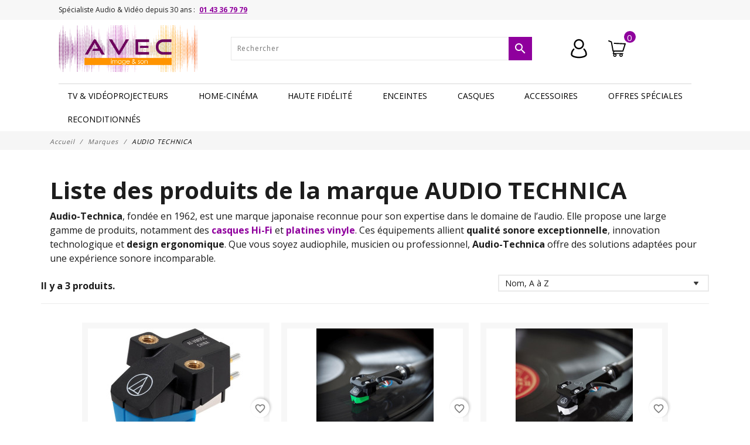

--- FILE ---
content_type: text/html; charset=utf-8
request_url: https://www.avec-sa.com/brand/7-audio-technica
body_size: 23961
content:
<!DOCTYPE html>
<html lang="fr">

    <head>
        
            
    <meta charset="utf-8">


    <meta http-equiv="x-ua-compatible" content="ie=edge">



    <title>AVEC-SA : AUDIO TECHNICA</title>
    
        
    
    <meta name="description" content="En 1962, Matsushita a fondé Audio-Technica dans le but de produire un son de haute qualité pour tous.">
    <meta name="keywords" content="AUDIO TECHNICA, HI-FI, Vinyle, Platine vinyle, Cellule HI-FI, Platine Vinyle Audio technica, Cellule Audio Technica">
        
                    <link rel="canonical" href="https://www.avec-sa.com/brand/7-audio-technica">
            
    
            
    
        <script type="application/ld+json">
  {
    "@context": "https://schema.org",
    "@type": "Organization",
    "name" : "AVEC SA",
    "url" : "https://www.avec-sa.com/"
         ,"logo": {
        "@type": "ImageObject",
        "url":"https://www.avec-sa.com/img/logo-1711639338.jpg"
      }
      }
</script>

<script type="application/ld+json">
  {
    "@context": "https://schema.org",
    "@type": "WebPage",
    "isPartOf": {
      "@type": "WebSite",
      "url":  "https://www.avec-sa.com/",
      "name": "AVEC SA"
    },
    "name": "AVEC-SA : AUDIO TECHNICA",
    "url":  "https://www.avec-sa.com/brand/7-audio-technica"
  }
</script>


  <script type="application/ld+json">
    {
      "@context": "https://schema.org",
      "@type": "BreadcrumbList",
      "itemListElement": [
                  {
            "@type": "ListItem",
            "position": 1,
            "name": "Accueil",
            "item": "https://www.avec-sa.com/"
          },                  {
            "@type": "ListItem",
            "position": 2,
            "name": "Marques",
            "item": "https://www.avec-sa.com/brands"
          },                  {
            "@type": "ListItem",
            "position": 3,
            "name": "AUDIO TECHNICA",
            "item": "https://www.avec-sa.com/brand/7-audio-technica"
          }              ]
    }
  </script>
    

    
    <script type="application/ld+json">
  {
    "@context": "https://schema.org",
    "@type": "ItemList",
    "itemListElement": [
          {
        "@type": "ListItem",
        "position": 1,
        "name": "AUDIO TECHNICA VM95C",
        "url": "https://www.avec-sa.com/cellules-platines-vinyle/4562-audio-technica-vm95c.html"
      },          {
        "@type": "ListItem",
        "position": 2,
        "name": "AUDIO TECHNICA VM95E",
        "url": "https://www.avec-sa.com/cellules-platines-vinyle/4563-audio-technica-vm95e.html"
      },          {
        "@type": "ListItem",
        "position": 3,
        "name": "AUDIO TECHNICA VM95SP",
        "url": "https://www.avec-sa.com/cellules-platines-vinyle/4564-audio-technica-vm95sp.html"
      }        ]
  }
</script>




    <meta property="og:title" content="AVEC-SA : AUDIO TECHNICA" />
    <meta property="og:description" content="En 1962, Matsushita a fondé Audio-Technica dans le but de produire un son de haute qualité pour tous." />
    <meta property="og:url" content="https://www.avec-sa.com/brand/7-audio-technica" />
    <meta property="og:site_name" content="AVEC SA" />
            <meta property="og:type" content="website" />
    


    <meta name="viewport" content="width=device-width, initial-scale=1, shrink-to-fit=no">



    <link rel="icon" type="image/vnd.microsoft.icon" href="https://www.avec-sa.com/img/favicon.ico?1711639338">
    <link rel="shortcut icon" type="image/x-icon" href="https://www.avec-sa.com/img/favicon.ico?1711639338">



    



    	

    <script type="text/javascript">
                    var BON_TEXT_SLIDER_TIME = "2000";
                    var adtm_isToggleMode = true;
                    var adtm_menuHamburgerSelector = "#menu-icon, .menu-icon";
                    var adtm_stickyOnMobile = false;
                    var blockwishlistController = "https:\/\/www.avec-sa.com\/module\/blockwishlist\/action";
                    var bon_ask_url = "\/modules\/bonask\/\/controllers\/front\/ajax.php";
                    var jolisearch = {"amb_joli_search_action":"https:\/\/www.avec-sa.com\/module\/ambjolisearch\/jolisearch","amb_joli_search_link":"https:\/\/www.avec-sa.com\/module\/ambjolisearch\/jolisearch","amb_joli_search_controller":"jolisearch","blocksearch_type":"top","show_cat_desc":0,"ga_acc":0,"id_lang":2,"url_rewriting":true,"use_autocomplete":2,"minwordlen":2,"l_products":"Nos produits","l_manufacturers":"Nos marques","l_suppliers":"Nos fournisseurs","l_categories":"Nos cat\u00e9gories","l_no_results_found":"Aucun produit ne correspond \u00e0 cette recherche","l_more_results":"Montrer tous les r\u00e9sultats \u00bb","ENT_QUOTES":3,"jolisearch_position":{"my":"center top","at":"center bottom","collision":"fit none"},"classes":"ps17 centered-list","display_manufacturer":"","display_supplier":"","display_category":"1","use_mobile_ux":"","mobile_media_breakpoint":"576","mobile_opening_selector":"","show_add_to_cart_button":"","add_to_cart_button_style":1,"show_features":"","feature_ids":[],"show_feature_values_only":false,"show_price":"1","theme":"modern"};
                    var prestashop = {"cart":{"products":[],"totals":{"total":{"type":"total","label":"Total","amount":0,"value":"0,00\u00a0\u20ac"},"total_including_tax":{"type":"total","label":"Total TTC\u00a0:","amount":0,"value":"0,00\u00a0\u20ac"},"total_excluding_tax":{"type":"total","label":"Total HT\u00a0:","amount":0,"value":"0,00\u00a0\u20ac"}},"subtotals":{"products":{"type":"products","label":"Sous-total","amount":0,"value":"0,00\u00a0\u20ac"},"discounts":null,"shipping":{"type":"shipping","label":"Livraison","amount":0,"value":""},"tax":null},"products_count":0,"summary_string":"0 articles","vouchers":{"allowed":1,"added":[]},"discounts":[],"minimalPurchase":0,"minimalPurchaseRequired":""},"currency":{"id":2,"name":"Euro","iso_code":"EUR","iso_code_num":"978","sign":"\u20ac"},"customer":{"lastname":null,"firstname":null,"email":null,"birthday":null,"newsletter":null,"newsletter_date_add":null,"optin":null,"website":null,"company":null,"siret":null,"ape":null,"is_logged":false,"gender":{"type":null,"name":null},"addresses":[]},"language":{"name":"Fran\u00e7ais (French)","iso_code":"fr","locale":"fr-FR","language_code":"fr-fr","is_rtl":"0","date_format_lite":"d\/m\/Y","date_format_full":"d\/m\/Y H:i:s","id":2},"page":{"title":"","canonical":"https:\/\/www.avec-sa.com\/brand\/7-audio-technica","meta":{"title":"AVEC-SA : AUDIO TECHNICA","description":"En 1962, Matsushita a fond\u00e9 Audio-Technica dans le but de produire un son de haute qualit\u00e9 pour tous.","keywords":"AUDIO TECHNICA, HI-FI, Vinyle, Platine vinyle, Cellule HI-FI, Platine Vinyle Audio technica, Cellule Audio Technica","robots":"index"},"page_name":"manufacturer","body_classes":{"lang-fr":true,"lang-rtl":false,"country-FR":true,"currency-EUR":true,"layout-full-width":true,"page-manufacturer":true,"tax-display-enabled":true,"page-customer-account":false},"admin_notifications":[],"password-policy":{"feedbacks":{"0":"Tr\u00e8s faible","1":"Faible","2":"Moyenne","3":"Fort","4":"Tr\u00e8s fort","Straight rows of keys are easy to guess":"Les suites de touches sur le clavier sont faciles \u00e0 deviner","Short keyboard patterns are easy to guess":"Les mod\u00e8les courts sur le clavier sont faciles \u00e0 deviner.","Use a longer keyboard pattern with more turns":"Utilisez une combinaison de touches plus longue et plus complexe.","Repeats like \"aaa\" are easy to guess":"Les r\u00e9p\u00e9titions (ex. : \"aaa\") sont faciles \u00e0 deviner.","Repeats like \"abcabcabc\" are only slightly harder to guess than \"abc\"":"Les r\u00e9p\u00e9titions (ex. : \"abcabcabc\") sont seulement un peu plus difficiles \u00e0 deviner que \"abc\".","Sequences like abc or 6543 are easy to guess":"Sequences like \"abc\" or \"6543\" are easy to guess","Recent years are easy to guess":"Les ann\u00e9es r\u00e9centes sont faciles \u00e0 deviner.","Dates are often easy to guess":"Les dates sont souvent faciles \u00e0 deviner.","This is a top-10 common password":"Ce mot de passe figure parmi les 10 mots de passe les plus courants.","This is a top-100 common password":"Ce mot de passe figure parmi les 100 mots de passe les plus courants.","This is a very common password":"Ceci est un mot de passe tr\u00e8s courant.","This is similar to a commonly used password":"Ce mot de passe est similaire \u00e0 un mot de passe couramment utilis\u00e9.","A word by itself is easy to guess":"Un mot seul est facile \u00e0 deviner.","Names and surnames by themselves are easy to guess":"Les noms et les surnoms seuls sont faciles \u00e0 deviner.","Common names and surnames are easy to guess":"Les noms et les pr\u00e9noms courants sont faciles \u00e0 deviner.","Use a few words, avoid common phrases":"Utilisez quelques mots, \u00e9vitez les phrases courantes.","No need for symbols, digits, or uppercase letters":"Pas besoin de symboles, de chiffres ou de majuscules.","Avoid repeated words and characters":"\u00c9viter de r\u00e9p\u00e9ter les mots et les caract\u00e8res.","Avoid sequences":"\u00c9viter les s\u00e9quences.","Avoid recent years":"\u00c9vitez les ann\u00e9es r\u00e9centes.","Avoid years that are associated with you":"\u00c9vitez les ann\u00e9es qui vous sont associ\u00e9es.","Avoid dates and years that are associated with you":"\u00c9vitez les dates et les ann\u00e9es qui vous sont associ\u00e9es.","Capitalization doesn't help very much":"Les majuscules ne sont pas tr\u00e8s utiles.","All-uppercase is almost as easy to guess as all-lowercase":"Un mot de passe tout en majuscules est presque aussi facile \u00e0 deviner qu'un mot de passe tout en minuscules.","Reversed words aren't much harder to guess":"Les mots invers\u00e9s ne sont pas beaucoup plus difficiles \u00e0 deviner.","Predictable substitutions like '@' instead of 'a' don't help very much":"Predictable substitutions like \"@\" instead of \"a\" don't help very much","Add another word or two. Uncommon words are better.":"Ajoutez un autre mot ou deux. Pr\u00e9f\u00e9rez les mots peu courants."}}},"shop":{"name":"AVEC SA","logo":"https:\/\/www.avec-sa.com\/img\/logo-1711639338.jpg","stores_icon":"https:\/\/www.avec-sa.com\/img\/logo_stores.png","favicon":"https:\/\/www.avec-sa.com\/img\/favicon.ico"},"core_js_public_path":"\/themes\/","urls":{"base_url":"https:\/\/www.avec-sa.com\/","current_url":"https:\/\/www.avec-sa.com\/brand\/7-audio-technica","shop_domain_url":"https:\/\/www.avec-sa.com","img_ps_url":"https:\/\/www.avec-sa.com\/img\/","img_cat_url":"https:\/\/www.avec-sa.com\/img\/c\/","img_lang_url":"https:\/\/www.avec-sa.com\/img\/l\/","img_prod_url":"https:\/\/www.avec-sa.com\/img\/p\/","img_manu_url":"https:\/\/www.avec-sa.com\/img\/m\/","img_sup_url":"https:\/\/www.avec-sa.com\/img\/su\/","img_ship_url":"https:\/\/www.avec-sa.com\/img\/s\/","img_store_url":"https:\/\/www.avec-sa.com\/img\/st\/","img_col_url":"https:\/\/www.avec-sa.com\/img\/co\/","img_url":"https:\/\/www.avec-sa.com\/themes\/fashionseo\/assets\/img\/","css_url":"https:\/\/www.avec-sa.com\/themes\/fashionseo\/assets\/css\/","js_url":"https:\/\/www.avec-sa.com\/themes\/fashionseo\/assets\/js\/","pic_url":"https:\/\/www.avec-sa.com\/upload\/","theme_assets":"https:\/\/www.avec-sa.com\/themes\/fashionseo\/assets\/","child_theme_assets":"https:\/\/www.avec-sa.com\/themes\/child_fashionseo\/assets\/","child_img_url":"https:\/\/www.avec-sa.com\/themes\/child_fashionseo\/assets\/img\/","child_css_url":"https:\/\/www.avec-sa.com\/themes\/child_fashionseo\/assets\/css\/","child_js_url":"https:\/\/www.avec-sa.com\/themes\/child_fashionseo\/assets\/js\/","pages":{"address":"https:\/\/www.avec-sa.com\/adresse","addresses":"https:\/\/www.avec-sa.com\/adresses","authentication":"https:\/\/www.avec-sa.com\/connexion","manufacturer":"https:\/\/www.avec-sa.com\/brands","cart":"https:\/\/www.avec-sa.com\/panier","category":"https:\/\/www.avec-sa.com\/index.php?controller=category","cms":"https:\/\/www.avec-sa.com\/index.php?controller=cms","contact":"https:\/\/www.avec-sa.com\/nous-contacter","discount":"https:\/\/www.avec-sa.com\/reduction","guest_tracking":"https:\/\/www.avec-sa.com\/suivi-commande-invite","history":"https:\/\/www.avec-sa.com\/historique-commandes","identity":"https:\/\/www.avec-sa.com\/identite","index":"https:\/\/www.avec-sa.com\/","my_account":"https:\/\/www.avec-sa.com\/mon-compte","order_confirmation":"https:\/\/www.avec-sa.com\/confirmation-commande","order_detail":"https:\/\/www.avec-sa.com\/index.php?controller=order-detail","order_follow":"https:\/\/www.avec-sa.com\/suivi-commande","order":"https:\/\/www.avec-sa.com\/commande","order_return":"https:\/\/www.avec-sa.com\/index.php?controller=order-return","order_slip":"https:\/\/www.avec-sa.com\/avoirs","pagenotfound":"https:\/\/www.avec-sa.com\/page-introuvable","password":"https:\/\/www.avec-sa.com\/recuperation-mot-de-passe","pdf_invoice":"https:\/\/www.avec-sa.com\/index.php?controller=pdf-invoice","pdf_order_return":"https:\/\/www.avec-sa.com\/index.php?controller=pdf-order-return","pdf_order_slip":"https:\/\/www.avec-sa.com\/index.php?controller=pdf-order-slip","prices_drop":"https:\/\/www.avec-sa.com\/promotions","product":"https:\/\/www.avec-sa.com\/index.php?controller=product","registration":"https:\/\/www.avec-sa.com\/index.php?controller=registration","search":"https:\/\/www.avec-sa.com\/recherche","sitemap":"https:\/\/www.avec-sa.com\/plan-site","stores":"https:\/\/www.avec-sa.com\/magasins","supplier":"https:\/\/www.avec-sa.com\/fournisseur","brands":"https:\/\/www.avec-sa.com\/brands","register":"https:\/\/www.avec-sa.com\/index.php?controller=registration","order_login":"https:\/\/www.avec-sa.com\/commande?login=1"},"alternative_langs":[],"actions":{"logout":"https:\/\/www.avec-sa.com\/?mylogout="},"no_picture_image":{"bySize":{"small_default":{"url":"https:\/\/www.avec-sa.com\/img\/p\/fr-default-small_default.jpg","width":98,"height":98},"cart_default":{"url":"https:\/\/www.avec-sa.com\/img\/p\/fr-default-cart_default.jpg","width":125,"height":125},"prod_list":{"url":"https:\/\/www.avec-sa.com\/img\/p\/fr-default-prod_list.jpg","width":300,"height":200},"home_default":{"url":"https:\/\/www.avec-sa.com\/img\/p\/fr-default-home_default.jpg","width":250,"height":250},"home_large":{"url":"https:\/\/www.avec-sa.com\/img\/p\/fr-default-home_large.jpg","width":280,"height":280},"medium_default":{"url":"https:\/\/www.avec-sa.com\/img\/p\/fr-default-medium_default.jpg","width":452,"height":452},"large_default":{"url":"https:\/\/www.avec-sa.com\/img\/p\/fr-default-large_default.jpg","width":800,"height":800}},"small":{"url":"https:\/\/www.avec-sa.com\/img\/p\/fr-default-small_default.jpg","width":98,"height":98},"medium":{"url":"https:\/\/www.avec-sa.com\/img\/p\/fr-default-home_default.jpg","width":250,"height":250},"large":{"url":"https:\/\/www.avec-sa.com\/img\/p\/fr-default-large_default.jpg","width":800,"height":800},"legend":""}},"configuration":{"display_taxes_label":true,"display_prices_tax_incl":true,"is_catalog":false,"show_prices":true,"opt_in":{"partner":false},"quantity_discount":{"type":"discount","label":"Remise sur prix unitaire"},"voucher_enabled":1,"return_enabled":0},"field_required":[],"breadcrumb":{"links":[{"title":"Accueil","url":"https:\/\/www.avec-sa.com\/"},{"title":"Marques","url":"https:\/\/www.avec-sa.com\/brands"},{"title":"AUDIO TECHNICA","url":"https:\/\/www.avec-sa.com\/brand\/7-audio-technica"}],"count":3},"link":{"protocol_link":"https:\/\/","protocol_content":"https:\/\/"},"time":1768892853,"static_token":"a9e35feb76918ad163f538ce19115d76","token":"9ba75f58b883380632ce21dbe5c0e35a","debug":false};
                    var productsAlreadyTagged = [];
                    var psemailsubscription_subscription = "https:\/\/www.avec-sa.com\/module\/ps_emailsubscription\/subscription";
                    var removeFromWishlistUrl = "https:\/\/www.avec-sa.com\/module\/blockwishlist\/action?action=deleteProductFromWishlist";
                    var seo_editor = {"design":{"key_data":"design","main_logo":"https:\/\/www.avec-sa.com\/modules\/seoprestathemeditor\/views\/img\/logo\/1\/logo-avec-sa-recadre.png","logo_mobile":"https:\/\/www.avec-sa.com\/modules\/seoprestathemeditor\/views\/img\/logo\/1\/logo-avec-sa-recadre.png","theme_color":"#8f009d","theme_color_hover":"#65007d","primary_font":"Open Sans, sans-serif","second_font":"Open Sans, sans-serif","font_awesome":"0","second_background":"#f7f7f7","primary_color":"#1d1d1d","title_selection_trait":"1","menu_text_transform":"uppercase","menu_font_weight":"normal","nav_background_font_size":"14","sticky_menu":"0","infiniteMode":"1","useArrows":"0","useDots":"0"},"header":{"key_data":"header","baseline_2":"Sp&eacute;cialiste Audio &amp; Vid&eacute;o depuis 30 ans : ","phone_2":"01 43 36 79 79"},"home":{"key_data":"home","slider_full":"1","slider_mobile":"1","featured_product_title_2":"Venez d&eacute;couvrir nos offres sp&eacute;ciales","featured_product_sub_title_2":"&lt;a href=&quot;\/153-offres-speciales&quot; class=&quot;lien_offres&quot; &gt;Voir toutes nos offres&lt;\/a&gt;","banner_product_title_2":"","banner_product_sub_title_2":"","banner_img_1_txt_2":"TV &amp; VP","banner_img_1_href_2":"\/312-tv-videoprojecteur ","banner_img_1":"https:\/\/www.avec-sa.com\/modules\/seoprestathemeditor\/views\/img\/banner\/1\/banniere-gauche-accueil.jpg","banner_img_2_txt_2":"Audio \/ Vid&eacute;o","banner_img_2_href_2":"\/295-amplificateurs-integres-av","banner_img_2":"https:\/\/www.avec-sa.com\/modules\/seoprestathemeditor\/views\/img\/banner\/1\/banniere-du-cente-accueil.jpg","banner_img_3_txt_2":"Haute Fid&eacute;lit&eacute; ","banner_img_3_href_2":"\/277-amplificateurs-integres","banner_img_3":"https:\/\/www.avec-sa.com\/modules\/seoprestathemeditor\/views\/img\/banner\/1\/banniere-droite-accueil.jpg","main_title_2":"NAIM New Classic","main_text_2":"&lt;p&gt;La s&eacute;rie NEW CLASSIC de chez NAIM a &eacute;t&eacute; cr&eacute;&eacute;e autour de la gamme SOPRA de chez FOCAL.&lt;\/p&gt;&lt;p&gt;Commencez votre voyage musical NEW CLASSIC avec le pr&eacute;amplificateur NSC 222 tr&egrave;s polyvalent. Acc&eacute;dez &agrave; de nombreuses plateformes de musique en streaming (Spotify, TIDAL, Qobuz&hellip;), &agrave; un tr&egrave;s grand nombre de radios Internet, et plus encore, avec une prise en charge des bitrates jusqu&rsquo;&agrave; 32bit\/284 kHz. Envie de profiter de vinyles ? Le NSC 222 poss&egrave;de une entr&eacute;e phono MM. Vous aimez les casques et souhaitez vous plonger dans une &eacute;coute individuelle ? NSC 222 est dot&eacute; de la toute derni&egrave;re technologie de NAIM pour l&rsquo;&eacute;coute avec casques, h&eacute;rit&eacute;e du UNITI ATOM HEADPHONE Edition, l&#039;amplificateur-DAC salu&eacute; de nombreuses fois &agrave; travers le monde.&nbsp;&lt;\/p&gt;&lt;p&gt;&lt;\/p&gt;&lt;p&gt;Sous la houlette du Directeur technique en charge des produits &eacute;lectroniques, les ing&eacute;nieurs de NAIM ont mis au point des circuits simples mais &eacute;l&eacute;gants, associ&eacute;s &agrave; la technologie DR appr&eacute;ci&eacute;e et performante, qui assure l&rsquo;alimentation fluide et stable indispensable pour des performances sup&eacute;rieures. Les &eacute;quipes NAIM ont fait le choix de composants de la meilleure qualit&eacute; et r&eacute;alisent des mesures d&rsquo;une pr&eacute;cision ultime pour un r&eacute;sultat sans compromis.&lt;\/p&gt;&lt;p&gt;&lt;\/p&gt;&lt;p&gt;Le fondateur, Julian Vereker, a imm&eacute;diatement saisi les nombreux avantages de l&rsquo;aluminium en tant que mat&eacute;riau pour envelopper les composants &eacute;lectroniques NAIM. Il savait que les composants audio d&eacute;licats sont tr&egrave;s sensibles aux effets des champs magn&eacute;tiques, &agrave; l&rsquo;instabilit&eacute; thermique, aux vibrations ind&eacute;sirables&hellip; L&agrave; o&ugrave; d&rsquo;autres fabricants pliaient de fines feuilles d&rsquo;acier, NAIM utilisait d&rsquo;&eacute;paisses plaques d&rsquo;aluminium.&lt;\/p&gt;&lt;p&gt;&lt;\/p&gt;&lt;p&gt;La gamme NAIM CLASSIC maximise cette approche hautement technique et durable avec des bo&icirc;tiers en aluminium qui n&rsquo;ont d&rsquo;&eacute;gal que le STATEMENT, le produit le plus haut de gamme. NAIM a choisi un aluminium de qualit&eacute; sup&eacute;rieure qui combine de mani&egrave;re optimale des propri&eacute;t&eacute;s thermiques et microphoniques. Les fa&ccedil;ades sont trait&eacute;es avec des billettes d&rsquo;aluminium massif de 20 mm ; des dissipateurs thermiques encadrent les faces lat&eacute;rales et des plaques de 5 mm couvrent les faces sup&eacute;rieures et inf&eacute;rieures des produits. L&rsquo;aluminium est bross&eacute;, microbill&eacute; et anodis&eacute; pour garantir une beaut&eacute; inalt&eacute;rable tout au long de la vie du produit. D&rsquo;un seul regard et d&rsquo;un seul toucher, la gamme NEW CLASSIC se distingue imm&eacute;diatement, bien avant que la premi&egrave;re note de musique ne soit jou&eacute;e.&lt;\/p&gt;","banner_main_home":"https:\/\/www.avec-sa.com\/modules\/seoprestathemeditor\/views\/img\/banner\/1\/naim-nap-250-lifestyle-couple.jpg","home_img_display_border":"0","blog_title_2":"The latest blog posts","blog_sub_title_2":"Fashion news on our demonstration shop","psnewproducts_title_2":"Nouveaux produits","psnewproducts_sub_title_2":"Voici les derniers produits que nous avons rajout&eacute;s &agrave; notre catalogue.","home_banner_2":"AVEC-SA &eacute;tait une Association pour la Vente aux &Eacute;tudiants et aux Collectivit&eacute;s, 30 ans apr&egrave;s nous sommes devenu un magasin sp&eacute;cialis&eacute; dans la vente de produit audio\/vid&eacute;o haut de gamme ! Gr&acirc;ce &agrave; avec-sa.com vous pourrez retrouver les produits HI-FI &amp; Home-Cin&eacute;ma les plus haut de gammes et les plus int&eacute;ressants du march&eacute;, vous b&eacute;n&eacute;ficierez de nos conseils, de notre expertise &amp; de notre humour &agrave; toute &eacute;preuve. Chaque produit est test&eacute; et diss&eacute;qu&eacute; sur place dans l&#039;auditorium ou au SAV avant d&#039;&ecirc;tre mis en rayon. Si l&#039;&eacute;quipe le juge de qualit&eacute; apr&egrave;s l&#039;avoir tortur&eacute; avec un plaisir non dissimul&eacute;, il est valid&eacute;. S&#039;il pr&eacute;sente des d&eacute;fauts ou une ergonomie aussi conviviale qu&#039;une d&eacute;claration d&#039;imp&ocirc;ts, il est impitoyablement r&eacute;exp&eacute;di&eacute; chez le fabricant &agrave; grand coups de pieds dans le bloc d&#039;alimentation.","home_banner_link_2":"https:\/\/fashion.seo-presta.com\/en\/content\/4-about","home_banner_img":"https:\/\/www.avec-sa.com\/modules\/seoprestathemeditor\/views\/img\/banner\/1\/20230207180633.jpg","manu_title_2":"Marques","manu_sub_title_2":""},"product":{"key_data":"product","thumbs_on_bottom":"1"},"footer":{"key_data":"footer","upload_footer_wrapper":"","repeat_footer_bg":"no-repeat","upload_logo_footer":"https:\/\/www.avec-sa.com\/modules\/seoprestathemeditor\/views\/img\/bg\/logo-avec-sason200px.png","vrac_footer_txt_2":"&lt;p&gt;Magasin ouvert du Mardi au samedi&lt;br \/&gt;de 11h &agrave; 18h sans interruption !&lt;\/p&gt;","display_mail":"1","display_phone_number":"1","display_fax_number":"0","logo_fw":"","copyright_2":"&lt;p style=&quot;text-align: center;&quot;&gt;2024 - AVEC SA&lt;\/p&gt;","blog_social_footer_title_2":"Suivez-nous","rgpd_news_2":"&lt;p&gt;J&#039;accepte de recevoir par e-mail les offres ainsi que les actualit&eacute;s de avec-sa.com&lt;\/p&gt;","social_blanks":"1","config_social_links":"obfuscate","not_obfuscate_social_links_home":"1","facebook_link":"https:\/\/www.facebook.com\/AVEC.SA#","youtube_link":"#","vimeo_link":"#","twitter_link":"#","instagram_link":"#","pinterest_link":"#","linkedin_link":"#","config_simple_footer_links":"obfuscate","footer_title_2":"Faites nous confiance !","footer_sub_title_2":"","blockrea_1_title_2":"Retrait &amp; Exp&eacute;dition","blockrea_1_desc_2":"Retrait gratuit au magasin ! Exp&eacute;dition sur toute la France m&eacute;tropolitaine.","blockrea_1_icon":"local_shipping","blocrea_custom_icon_1":"https:\/\/www.avec-sa.com\/modules\/seoprestathemeditor\/views\/img\/bg\/retrait-magasin-expedition-express.jpg","blockrea_2_title_2":"Paiement s&eacute;curis&eacute;","blockrea_2_desc_2":"Solution de paiement par carte bancaire 3D Secure V2 ! Ou faites le choix d&#039;un virement bancaire.","blockrea_2_icon":"lock","blocrea_custom_icon_2":"https:\/\/www.avec-sa.com\/modules\/seoprestathemeditor\/views\/img\/bg\/paiement-securise.jpg","blockrea_3_title_2":"Service technique","blockrea_3_desc_2":"Nos employ&eacute;s sont toujours disponibles pour r&eacute;pondre &agrave; vos questions.","blockrea_3_icon":"phone","blocrea_custom_icon_3":"https:\/\/www.avec-sa.com\/modules\/seoprestathemeditor\/views\/img\/bg\/service-technique.jpg","blockrea_4_title_2":"Auditorium","blockrea_4_desc_2":"N&#039;h&eacute;sitez &agrave; venir faire un tour dans notre showroom ! Vous pourrez d&eacute;couvrir tous nos produits ou r&eacute;server notre auditorium pour une &eacute;coute","blockrea_4_icon":"public","blocrea_custom_icon_4":"https:\/\/www.avec-sa.com\/modules\/seoprestathemeditor\/views\/img\/bg\/showroom-et-auditorium-prive.jpg"},"category":{"key_data":"category","display_sub_cat":"1","product_list_title_truncate":"50","display_description":"0","description_product_number":"200","quick_view":"0"},"customcodes":{"key_data":"customcodes"},"blog":{"key_data":"blog","wordpress_url":"","wordpress_num_posts":""},"tracking":{"key_data":"tracking"},"labels":{"read_more":"Lire plus","read_less":"Lire moins"}};
                    var static_token_bon_ask = "a9e35feb76918ad163f538ce19115d76";
                    var wishlistAddProductToCartUrl = "https:\/\/www.avec-sa.com\/module\/blockwishlist\/action?action=addProductToCart";
                    var wishlistUrl = "https:\/\/www.avec-sa.com\/module\/blockwishlist\/view";
            </script>
		<link rel="stylesheet" href="https://fonts.googleapis.com/css?family=Roboto:100,100italic,200,200italic,300,300italic,400,400italic,500,500italic,600,600italic,700,700italic,800,800italic,900,900italic%7CRoboto+Slab:100,100italic,200,200italic,300,300italic,400,400italic,500,500italic,600,600italic,700,700italic,800,800italic,900,900italic&amp;display=swap" media="all">
		<link rel="stylesheet" href="https://www.avec-sa.com/themes/child_fashionseo/assets/cache/theme-f2e56c332.css" media="all">
	
	


	<script>
			var ceFrontendConfig = {"environmentMode":{"edit":false,"wpPreview":false},"is_rtl":false,"breakpoints":{"xs":0,"sm":480,"md":768,"lg":1025,"xl":1440,"xxl":1600},"version":"2.9.14","urls":{"assets":"\/modules\/creativeelements\/views\/"},"productQuickView":0,"settings":{"page":[],"general":{"elementor_global_image_lightbox":"0","elementor_lightbox_enable_counter":"yes","elementor_lightbox_enable_fullscreen":"yes","elementor_lightbox_enable_zoom":"yes","elementor_lightbox_title_src":"title","elementor_lightbox_description_src":"caption"},"editorPreferences":[]},"post":{"id":"7050201","title":"AUDIO%20TECHNICA","excerpt":""}};
		</script>
        <link rel="preload" href="/modules/creativeelements/views/lib/ceicons/fonts/ceicons.woff2?fj664s" as="font" type="font/woff2" crossorigin>
        <!--CE-JS-->


    <!-- MAGICZOOMPLUS HEADERS START -->
<!-- Magic Zoom Plus Prestashop module version v5.10.2 [v1.6.93:v5.3.7] -->
<script type="text/javascript">window["mgctlbx$Pltm"] = "Prestashop";</script>
<link type="text/css" href="/modules/magiczoomplus/views/css/magiczoomplus.css" rel="stylesheet" media="screen" />
<link type="text/css" href="/modules/magiczoomplus/views/css/magiczoomplus.module.css" rel="stylesheet" media="screen" />
<script type="text/javascript" src="/modules/magiczoomplus/views/js/magiczoomplus.js"></script>
<script type="text/javascript" src="/modules/magiczoomplus/views/js/magictoolbox.utils.js"></script>
<script type="text/javascript">
	var mzOptions = {
		'zoomWidth':'auto',
		'zoomHeight':'auto',
		'zoomPosition':'inner',
		'zoomDistance':5,
		'selectorTrigger':'click',
		'transitionEffect':true,
		'lazyZoom':false,
		'rightClick':false,
		'cssClass':'',
		'zoomMode':'zoom',
		'zoomOn':'hover',
		'upscale':true,
		'smoothing':true,
		'variableZoom':true,
		'zoomCaption':'off',
		'expand':'window',
		'expandZoomMode':'zoom',
		'expandZoomOn':'click',
		'expandCaption':true,
		'closeOnClickOutside':true,
		'hint':'once',
		'textHoverZoomHint':'Hover to zoom',
		'textClickZoomHint':'Click to zoom',
		'textExpandHint':'Click to expand',
		'textBtnClose':'Close',
		'textBtnNext':'Next',
		'textBtnPrev':'Previous'
	}
</script>
<script type="text/javascript">
	var mzMobileOptions = {
		'zoomMode':'off',
		'textHoverZoomHint':'Touch to zoom',
		'textClickZoomHint':'Double tap or pinch to zoom',
		'textExpandHint':'Tap to expand'
	}
</script>
<!-- MAGICZOOMPLUS HEADERS END -->    <!-- https://fonts.gstatic.com is the font file origin -->
    <!-- It may not have the same origin as the CSS file (https://fonts.googleapis.com) -->
    <link rel="preconnect" href="https://fonts.gstatic.com" crossorigin />

    <!-- We use the full link to the CSS file in the rest of the tags -->
    <link rel="preload" as="style"
        href="https://fonts.googleapis.com/css2?family=Material+Icons&amp;family=Open+Sans:wght@100;200;300;400;500;600;700;800;900&amp;family=Open+Sans:wght@100;200;300;400;500;600;700;800;900&display=swap" />

    <link rel="stylesheet"
        href="https://fonts.googleapis.com/css2?family=Material+Icons&amp;family=Open+Sans:wght@100;200;300;400;500;600;700;800;900&amp;family=Open+Sans:wght@100;200;300;400;500;600;700;800;900&display=swap" media="print"
        onload="this.media='all'" />

    <noscript>
        <link rel="stylesheet"
            href="https://fonts.googleapis.com/css2?family=Material+Icons&amp;family=Open+Sans:wght@100;200;300;400;500;600;700;800;900&amp;family=Open+Sans:wght@100;200;300;400;500;600;700;800;900&display=swap" />
    </noscript>
<script type="text/javascript">
      var BON_BAN_LIMIT = 9;
      var BON_BAN_DISPLAY_CAROUSEL = 1;
      var BON_BAN_DISPLAY_ITEM_NB = false;
      var BON_BAN_CAROUSEL_NB = 4;
      var BON_BAN_CAROUSEL_MARGIN = 30;
      var BON_BAN_CAROUSEL_LOOP = false;
      var BON_BAN_CAROUSEL_NAV = 1;
      var BON_BAN_CAROUSEL_DOTS = 1;
  </script>

<script>
            var BON_NEWS_MAINE_ROUTE = 'Offre en cours';
            var BON_NUMBER_NEWS = 4;
            var BON_NEWS_LIMIT = 4;
            var BON_NEWS_DISPLAY_CAROUSEL = 1;
            var BON_NEWS_DISPLAY_ITEM_NB = false;
            var BON_NEWS_CAROUSEL_NB = 3;
            var BON_NEWS_CAROUSEL_LOOP = 1;
            var BON_NEWS_CAROUSEL_NAV = 1;
            var BON_NEWS_CAROUSEL_DOTS = 1;
            var BON_ADD_SHAREBUTTONS = false;
            var BON_ADD_DISQUS = false;
            var DISQUS_SHORT_NAME = 'bonpresta';
    </script> 
<script>
      var BON_TEXTSLIDER_LIMIT = 4;
      var BON_TEXTSLIDER_DISPLAY_CAROUSEL = 1;
      var BON_TEXTSLIDER_BACKGROUND = '#000000';
      var BON_TEXTSLIDER_COLOR = '#ffffff';
      var BON_TEXT_SLIDER_TIME = 2000;
      var BON_TEXT_SLIDER_FONT_SIZE = 16;
  </script>









  <script>
    var _paq = window._paq = window._paq || [];
    /* tracker methods like "setCustomDimension" should be called before "trackPageView" */
    _paq.push(['trackPageView']);
    _paq.push(['enableLinkTracking']);
    (function() {
      var u = "//matomo.avec-sa.com/";
      _paq.push(['setTrackerUrl', u + 'matomo.php']);
      _paq.push(['setSiteId', '1']);
      var d = document,
        g = d.createElement('script'),
        s = d.getElementsByTagName('script')[0];
      g.async = true;
      g.src = u + 'matomo.js';
      s.parentNode.insertBefore(g, s);
    })();
  </script>
        
    </head>

    <body id="manufacturer" class="lang-fr country-fr currency-eur layout-full-width page-manufacturer tax-display-enabled ce-kit-1 elementor-page elementor-page-7050201">
        
            
        
        <header id="header">
            
                	

    <div class="header-banner">
        
    </div>



    <div class="kl-head-top kl-no-mobile ">
        <nav class="navbar navbar-light kl-topbar">
            <div class="container">
                <ul class="kl-contact-top mr-auto">
                    <li>
                                                    Spécialiste Audio & Vidéo depuis 30 ans : 
                                            </li>
                                            <li class="ml-1">
                            <span class="kl-tel-top-header">
                                <a href="tel:01 43 36 79 79">01 43 36 79 79</a>
                            </span>
                        </li>
                                    </ul>

                <ul class="kl-translate-top ml-auto">
                    
                </ul>
            </div>
        </nav>
    </div>



    <nav class="navbar navbar-expand-lg navbar-light kl-nav-menu ">
        <div class="container d-xs-none">
            <a class="navbar-brand col-md-3" href="https://www.avec-sa.com/" aria-label="AVEC SA">
                                    <img src="https://www.avec-sa.com/modules/seoprestathemeditor/views/img/logo/1/logo-avec-sa-recadre.png" alt="AVEC SA" class="d-none d-md d-xl-block"
                        loading="lazy" height="80">
                            </a>

            <div class="col row">
                <div class="col-md-8 d-none d-md  d-xl-block">
                    <div id="search_widget" class="jolisearch-widget search-widget" data-search-controller-url="https://www.avec-sa.com/module/ambjolisearch/jolisearch">
	<form method="get" action="https%3A%2F%2Fwww.avec-sa.com%2Fmodule%2Fambjolisearch%2Fjolisearch">
		<input type="hidden" name="controller" value="search">
		<input type="text" name="s" value="" placeholder="Rechercher" aria-label="Rechercher">
		<button type="submit">
			<i class="material-icons search">&#xE8B6;</i>
      <span class="hidden-xl-down">Rechercher</span>
		</button>
	</form>
</div>
                </div>

                <div class="col-auto cart-search">
                    <div class="row">
                                                <div class="col-auto"></div>
                        <div class="col-auto d-none d-xl-block"><a class="login" href="https://www.avec-sa.com/connexion?back=https://www.avec-sa.com/brand/7-audio-technica" rel="nofollow" title="Identifiez-vous"><img src="https://www.avec-sa.com/themes/fashionseo/assets/img/account.svg" width="40" height="40" alt="Connexion" /></a>
                        </div>
                                                <div class="col-auto"><div id="blockcart-wrapper">
    <div class="blockcart d-none d-xl-block cart-preview inactive"
        data-refresh-url="//www.avec-sa.com/module/ps_shoppingcart/ajax" aria-haspopup="true" class="d-none d-xl-block">
        <a href="//www.avec-sa.com/panier?action=show" class="kl-link-choice">
            <div class="kl-choice"><span class="cart-products-count-2">0</span></div>
        </a>
    </div>
</div>
</div>
                    </div>
                </div>
            </div>
        </div>
        <!-- Mobile Header -->
<div class="wsmobileheader clearfix d-xl-none" style="padding: 0 15px; display: flex; width: 100%;">

    <!-- MODULE PM_AdvancedTopMenu || Presta-Module.com -->
<div id="_desktop_top_menu" class="adtm_menu_container container">
	<div id="adtm_menu" data-open-method="1" class="" data-active-id="" data-active-type="">
		<div id="adtm_menu_inner" class="clearfix advtm_open_on_hover">

						<ul id="enu">
				<li class="li-niveau1 advtm_menu_toggle">
					<a class="a-niveau1 adtm_toggle_menu_button"><span class="advtm_menu_span adtm_toggle_menu_button_text"> </span></a>
				</li>
			</ul>
						<ul id="menu">
				
														
																																																								<li class="li-niveau1 advtm_menu_1 sub">
						<a href="https://www.avec-sa.com/312-tv-videoprojecteur" title="TV &amp; VID&Eacute;OPROJECTEURS"  class=" a-niveau1"  data-type="category" data-id="312"><span class="advtm_menu_span advtm_menu_span_1">TV &amp; VID&Eacute;OPROJECTEURS</span></a>											<div class="adtm_sub">
													<table class="columnWrapTable">
							<tr>
																							
																<td class="adtm_column_wrap_td advtm_column_wrap_td_1">
									<div class="adtm_column_wrap advtm_column_wrap_1">
																			<div class="adtm_column_wrap_sizer">&nbsp;</div>
																																																												<div class="adtm_column adtm_column_1">
																																		<span class="column_wrap_title">
												<a href="https://www.avec-sa.com/327-oled" title="TV OLED"  class=""  data-type="category" data-id="327">TV OLED</a>											</span>
																																															<ul class="adtm_elements adtm_elements_1">
																																																																			<li class="">
													<a href="https://www.avec-sa.com/328-oled-42-48" title="TV OLED 42 - 48 Pouces"  class=""  data-type="category" data-id="328">TV OLED 42 - 48 Pouces</a>												</li>
																																																																																	<li class="">
													<a href="https://www.avec-sa.com/329-oled-55" title="TV OLED 55 Pouces"  class=""  data-type="category" data-id="329">TV OLED 55 Pouces</a>												</li>
																																																																																	<li class="">
													<a href="https://www.avec-sa.com/330-oled-65" title="TV OLED 65 Pouces"  class=""  data-type="category" data-id="330">TV OLED 65 Pouces</a>												</li>
																																																																																	<li class="">
													<a href="https://www.avec-sa.com/331-oled-77" title="TV OLED 77 Pouces"  class=""  data-type="category" data-id="331">TV OLED 77 Pouces</a>												</li>
																																																																																	<li class="">
													<a href="https://www.avec-sa.com/332-oled-83-et-plus" title="TV OLED 83 Pouces et plus"  class=""  data-type="category" data-id="332">TV OLED 83 Pouces et plus</a>												</li>
																																						</ul>
																																	</div>
																																																																																	<div class="adtm_column adtm_column_2">
																																		<span class="column_wrap_title">
												<a href="https://www.avec-sa.com/320-miniled" title="TV MINILED"  class=""  data-type="category" data-id="320">TV MINILED</a>											</span>
																																															<ul class="adtm_elements adtm_elements_2">
																																																																			<li class="">
													<a href="https://www.avec-sa.com/321-miniled-43-50" title="TV MINILED 43&quot; - 50 Pouces"  class=""  data-type="category" data-id="321">TV MINILED 43&quot; - 50 Pouces</a>												</li>
																																																																																	<li class="">
													<a href="https://www.avec-sa.com/322-miniled-55" title="TV MINILED 55 Pouces"  class=""  data-type="category" data-id="322">TV MINILED 55 Pouces</a>												</li>
																																																																																	<li class="">
													<a href="https://www.avec-sa.com/323-miniled-65" title="TV MINILED 65 Pouces"  class=""  data-type="category" data-id="323">TV MINILED 65 Pouces</a>												</li>
																																																																																	<li class="">
													<a href="https://www.avec-sa.com/324-miniled-75" title="TV MINILED 75 Pouces"  class=""  data-type="category" data-id="324">TV MINILED 75 Pouces</a>												</li>
																																																																																	<li class="">
													<a href="https://www.avec-sa.com/325-miniled-85-et-plus" title="TV MINILED 85 Pouces et plus"  class=""  data-type="category" data-id="325">TV MINILED 85 Pouces et plus</a>												</li>
																																																																																	<li class="">
													<a href="https://www.avec-sa.com/777-tv-miniled-lifestyle" title="TV MINILED Lifestyle"  class=""  data-type="category" data-id="777">TV MINILED Lifestyle</a>												</li>
																																						</ul>
																																	</div>
																																																</div>
								</td>
																															
																<td class="adtm_column_wrap_td advtm_column_wrap_td_2">
									<div class="adtm_column_wrap advtm_column_wrap_2">
																			<div class="adtm_column_wrap_sizer">&nbsp;</div>
																																																												<div class="adtm_column adtm_column_3">
																																		<span class="column_wrap_title">
												<a href="https://www.avec-sa.com/313-led-qled" title="TV LED | QLED"  class=""  data-type="category" data-id="313">TV LED | QLED</a>											</span>
																																															<ul class="adtm_elements adtm_elements_3">
																																																																			<li class="">
													<a href="https://www.avec-sa.com/314-32-43" title="TV LED | QLED 32&quot; - 43 Pouces"  class=""  data-type="category" data-id="314">TV LED | QLED 32&quot; - 43 Pouces</a>												</li>
																																																																																	<li class="">
													<a href="https://www.avec-sa.com/315-49-55" title="TV LED | QLED 50 Pouces"  class=""  data-type="category" data-id="315">TV LED | QLED 50 Pouces</a>												</li>
																																																																																	<li class="">
													<a href="https://www.avec-sa.com/316-58-65" title="TV LED | QLED 55 Pouces"  class=""  data-type="category" data-id="316">TV LED | QLED 55 Pouces</a>												</li>
																																																																																	<li class="">
													<a href="https://www.avec-sa.com/317-70-75" title="TV LED | QLED 65 Pouces"  class=""  data-type="category" data-id="317">TV LED | QLED 65 Pouces</a>												</li>
																																																																																	<li class="">
													<a href="https://www.avec-sa.com/318-80-et-plus" title="TV LED | QLED 75 Pouces"  class=""  data-type="category" data-id="318">TV LED | QLED 75 Pouces</a>												</li>
																																																																																	<li class="">
													<a href="https://www.avec-sa.com/378-tv-led-qled-85-pouces-et-plus" title="TV LED | QLED 85 Pouces et plus"  class=""  data-type="category" data-id="378">TV LED | QLED 85 Pouces et plus</a>												</li>
																																																																																	<li class="">
													<a href="https://www.avec-sa.com/379-tv-led-qled-lifestyle" title="TV LED | QLED Lifestyle"  class=""  data-type="category" data-id="379">TV LED | QLED Lifestyle</a>												</li>
																																						</ul>
																																	</div>
																																																</div>
								</td>
																															
																<td class="adtm_column_wrap_td advtm_column_wrap_td_3">
									<div class="adtm_column_wrap advtm_column_wrap_3">
																			<div class="adtm_column_wrap_sizer">&nbsp;</div>
																																																												<div class="adtm_column adtm_column_4">
																																		<span class="column_wrap_title">
												<a href="https://www.avec-sa.com/334-videoprojecteur" title="VID&Eacute;OPROJECTEURS"  class=""  data-type="category" data-id="334">VID&Eacute;OPROJECTEURS</a>											</span>
																																															<ul class="adtm_elements adtm_elements_4">
																																																																			<li class="">
													<a href="https://www.avec-sa.com/336-longue-focale" title="Projecteurs Longue Focale"  class=""  data-type="category" data-id="336">Projecteurs Longue Focale</a>												</li>
																																																																																	<li class="">
													<a href="https://www.avec-sa.com/335-courte-focale" title="Projecteurs Courte Focale"  class=""  data-type="category" data-id="335">Projecteurs Courte Focale</a>												</li>
																																																																																	<li class="">
													<a href="https://www.avec-sa.com/337-ultra-courte-focale" title="Projecteurs Ultra Courte Focale"  class=""  data-type="category" data-id="337">Projecteurs Ultra Courte Focale</a>												</li>
																																						</ul>
																																	</div>
																																																																																	<div class="adtm_column adtm_column_5">
																																		<span class="column_wrap_title">
												<a href="https://www.avec-sa.com/338-ecrans-de-videoprojection" title="TOILES DE PROJECTION"  class=""  data-type="category" data-id="338">TOILES DE PROJECTION</a>											</span>
																																															<ul class="adtm_elements adtm_elements_5">
																																																																			<li class="">
													<a href="https://www.avec-sa.com/341-ecrans-manuels" title="&Eacute;crans Manuels"  class=""  data-type="category" data-id="341">&Eacute;crans Manuels</a>												</li>
																																																																																	<li class="">
													<a href="https://www.avec-sa.com/339-ecrans-electriques" title="&Eacute;crans &Eacute;lectriques"  class=""  data-type="category" data-id="339">&Eacute;crans &Eacute;lectriques</a>												</li>
																																																																																	<li class="">
													<a href="https://www.avec-sa.com/342-ecrans-tensionnes" title="&Eacute;crans Tensionn&eacute;s"  class=""  data-type="category" data-id="342">&Eacute;crans Tensionn&eacute;s</a>												</li>
																																																																																	<li class="">
													<a href="https://www.avec-sa.com/340-ecrans-fixes" title="&Eacute;crans Fixes"  class=""  data-type="category" data-id="340">&Eacute;crans Fixes</a>												</li>
																																						</ul>
																																	</div>
																																																</div>
								</td>
																															
																<td class="adtm_column_wrap_td advtm_column_wrap_td_16">
									<div class="adtm_column_wrap advtm_column_wrap_16">
																			<div class="adtm_column_wrap_sizer">&nbsp;</div>
																																																												<div class="adtm_column adtm_column_29">
																																		<span class="column_wrap_title">
												<a href="#" title="Par Marques"  class="adtm_unclickable" >Par Marques</a>											</span>
																																															<ul class="adtm_elements adtm_elements_29">
																																																																			<li class="">
													<a href="/312-tv-videoprojecteur?q=Marque-LG" title="TV LG"  class="" >TV LG</a>												</li>
																																																																																	<li class="">
													<a href="/312-tv-videoprojecteur?q=Marque-SONY" title="TV SONY"  class="" >TV SONY</a>												</li>
																																																																																	<li class="">
													<a href="/312-tv-videoprojecteur?q=Marque-SAMSUNG" title="TV SAMSUNG"  class="" >TV SAMSUNG</a>												</li>
																																																																																	<li class="">
													<a href="/312-tv-videoprojecteur?q=Marque-PANASONIC" title="TV PANASONIC"  class="" >TV PANASONIC</a>												</li>
																																						</ul>
																																	</div>
																																																																																	<div class="adtm_column adtm_column_30">
																																		<span class="column_wrap_title">
												<a href="#" title=""  class="adtm_unclickable" ></a>											</span>
																																															<ul class="adtm_elements adtm_elements_30">
																																																																			<li class="">
													<a href="/334-videoprojecteur?q=Marque-JVC" title="Vid&eacute;oprojecteurs JVC"  class="" >Vid&eacute;oprojecteurs JVC</a>												</li>
																																																																																	<li class="">
													<a href="/334-videoprojecteur?q=Marque-SAMSUNG" title="Vid&eacute;oprojecteurs SAMSUNG"  class="" >Vid&eacute;oprojecteurs SAMSUNG</a>												</li>
																																						</ul>
																																	</div>
																																																																																	<div class="adtm_column adtm_column_31">
																																		<span class="column_wrap_title">
												<a href="#" title=""  class="adtm_unclickable" ></a>											</span>
																																															<ul class="adtm_elements adtm_elements_31">
																																																																			<li class="">
													<a href="/312-tv-videoprojecteur?q=Marque-LUMENE" title="Toiles de projection LUMENE"  class="" >Toiles de projection LUMENE</a>												</li>
																																						</ul>
																																	</div>
																																																</div>
								</td>
																						</tr>
						</table>
												</div>
										</li>
																			
																																																								<li class="li-niveau1 advtm_menu_2 sub">
						<a href="https://www.avec-sa.com/293-home-cinema" title="HOME-CIN&Eacute;MA"  class=" a-niveau1"  data-type="category" data-id="293"><span class="advtm_menu_span advtm_menu_span_2">HOME-CIN&Eacute;MA</span></a>											<div class="adtm_sub">
													<table class="columnWrapTable">
							<tr>
																							
																<td class="adtm_column_wrap_td advtm_column_wrap_td_4">
									<div class="adtm_column_wrap advtm_column_wrap_4">
																			<div class="adtm_column_wrap_sizer">&nbsp;</div>
																																																												<div class="adtm_column adtm_column_6">
																																		<span class="column_wrap_title">
												<a href="https://www.avec-sa.com/294-amplificateurs-home-cinema" title="AMPLIS. AUDIO-VID&Eacute;O"  class=""  data-type="category" data-id="294">AMPLIS. AUDIO-VID&Eacute;O</a>											</span>
																																															<ul class="adtm_elements adtm_elements_6">
																																																																			<li class="">
													<a href="https://www.avec-sa.com/295-amplificateurs-integres-av" title="Amplificateurs Int&eacute;gr&eacute;s AV"  class=""  data-type="category" data-id="295">Amplificateurs Int&eacute;gr&eacute;s AV</a>												</li>
																																																																																	<li class="">
													<a href="https://www.avec-sa.com/296-amplificateurs-de-puissance-av" title="Amplificateur de Puissance AV"  class=""  data-type="category" data-id="296">Amplificateur de Puissance AV</a>												</li>
																																																																																	<li class="">
													<a href="https://www.avec-sa.com/297-pre-amplificateurs-av" title="Pr&eacute;-Amplificateurs AV"  class=""  data-type="category" data-id="297">Pr&eacute;-Amplificateurs AV</a>												</li>
																																						</ul>
																																	</div>
																																																																																	<div class="adtm_column adtm_column_7">
																																		<span class="column_wrap_title">
												<a href="https://www.avec-sa.com/298-barres-de-son" title="BARRES DE SON"  class=""  data-type="category" data-id="298">BARRES DE SON</a>											</span>
																																															<ul class="adtm_elements adtm_elements_7">
																																																																			<li class="">
													<a href="https://www.avec-sa.com/299-barres-de-son" title="Barres de son"  class=""  data-type="category" data-id="299">Barres de son</a>												</li>
																																																																																	<li class="">
													<a href="https://www.avec-sa.com/300-barres-de-son-atmos" title="Barres de son Atmos"  class=""  data-type="category" data-id="300">Barres de son Atmos</a>												</li>
																																																																																	<li class="">
													<a href="https://www.avec-sa.com/380-home-cinema-sans-fil" title="Home cin&eacute;ma sans fil"  class=""  data-type="category" data-id="380">Home cin&eacute;ma sans fil</a>												</li>
																																						</ul>
																																	</div>
																																																</div>
								</td>
																															
																<td class="adtm_column_wrap_td advtm_column_wrap_td_5">
									<div class="adtm_column_wrap advtm_column_wrap_5">
																			<div class="adtm_column_wrap_sizer">&nbsp;</div>
																																																												<div class="adtm_column adtm_column_8">
																																		<span class="column_wrap_title">
												<a href="https://www.avec-sa.com/302-lecteurs-blu-ray" title="LECTEURS BLU-RAY"  class=""  data-type="category" data-id="302">LECTEURS BLU-RAY</a>											</span>
																																															<ul class="adtm_elements adtm_elements_8">
																																																																			<li class="">
													<a href="https://www.avec-sa.com/303-lecteurs-blu-ray" title="Lecteurs Blu-Ray"  class=""  data-type="category" data-id="303">Lecteurs Blu-Ray</a>												</li>
																																																																																	<li class="">
													<a href="https://www.avec-sa.com/304-lecteurs-blu-ray-4k" title="Lecteurs Blu-Ray 4K"  class=""  data-type="category" data-id="304">Lecteurs Blu-Ray 4K</a>												</li>
																																						</ul>
																																	</div>
																																																																																	<div class="adtm_column adtm_column_11">
																																		<span class="column_wrap_title">
												<a href="https://www.avec-sa.com/202-accessoires" title="Accessoires audio-vid&eacute;o"  class=""  data-type="category" data-id="202">Accessoires audio-vid&eacute;o</a>											</span>
																																															<ul class="adtm_elements adtm_elements_11">
																																																																			<li class="">
													<a href="https://www.avec-sa.com/206-cables-analogiques" title="C&acirc;bles Analogiques"  class=""  data-type="category" data-id="206">C&acirc;bles Analogiques</a>												</li>
																																																																																	<li class="">
													<a href="https://www.avec-sa.com/215-cables-numeriques" title="C&acirc;bles Num&eacute;riques"  class=""  data-type="category" data-id="215">C&acirc;bles Num&eacute;riques</a>												</li>
																																																																																	<li class="">
													<a href="https://www.avec-sa.com/211-cables-enceintes" title="C&acirc;bles Enceintes"  class=""  data-type="category" data-id="211">C&acirc;bles Enceintes</a>												</li>
																																																																																	<li class="">
													<a href="https://www.avec-sa.com/227-meubles-et-supports" title="Meubles et pieds d'enceintes"  class=""  data-type="category" data-id="227">Meubles et pieds d'enceintes</a>												</li>
																																						</ul>
																																	</div>
																																																</div>
								</td>
																															
																<td class="adtm_column_wrap_td advtm_column_wrap_td_6">
									<div class="adtm_column_wrap advtm_column_wrap_6">
																			<div class="adtm_column_wrap_sizer">&nbsp;</div>
																																																												<div class="adtm_column adtm_column_48">
																																		<span class="column_wrap_title">
												<a href="https://www.avec-sa.com/268-home-cinema" title="Enceintes home-cin&eacute;ma"  class=""  data-type="category" data-id="268">Enceintes home-cin&eacute;ma</a>											</span>
																																															<ul class="adtm_elements adtm_elements_48">
																																																																			<li class="">
													<a href="https://www.avec-sa.com/270-centrales" title="Enceintes Centrales"  class=""  data-type="category" data-id="270">Enceintes Centrales</a>												</li>
																																																																																	<li class="">
													<a href="https://www.avec-sa.com/274-surround" title="Enceintes Surround"  class=""  data-type="category" data-id="274">Enceintes Surround</a>												</li>
																																																																																	<li class="">
													<a href="https://www.avec-sa.com/271-dolby-atmos" title="Enceintes ATMOS"  class=""  data-type="category" data-id="271">Enceintes ATMOS</a>												</li>
																																																																																	<li class="">
													<a href="https://www.avec-sa.com/269-caissons-de-basses" title="Caissons de basses"  class=""  data-type="category" data-id="269">Caissons de basses</a>												</li>
																																																																																	<li class="">
													<a href="#" title=""  class="adtm_unclickable" ></a>												</li>
																																																																																	<li class="">
													<a href="https://www.avec-sa.com/272-packs-enceintes" title="Packs d'Enceintes 5.1"  class=""  data-type="category" data-id="272">Packs d'Enceintes 5.1</a>												</li>
																																						</ul>
																																	</div>
																																																																																	<div class="adtm_column adtm_column_10">
																																		<span class="column_wrap_title">
												<a href="https://www.avec-sa.com/260-encastrables" title="Enceintes encastrables"  class=""  data-type="category" data-id="260">Enceintes encastrables</a>											</span>
																																															<ul class="adtm_elements adtm_elements_10">
																																																																			<li class="">
													<a href="https://www.avec-sa.com/262-entre-8-mm-et-9-mm" title="Encastrables de 80 mm &agrave; 90 mm"  class=""  data-type="category" data-id="262">Encastrables de 80 mm &agrave; 90 mm</a>												</li>
																																																																																	<li class="">
													<a href="https://www.avec-sa.com/263-entre-91-mm-et-10-mm" title="Encastrables de 91 mm &agrave; 100 mm"  class=""  data-type="category" data-id="263">Encastrables de 91 mm &agrave; 100 mm</a>												</li>
																																																																																	<li class="">
													<a href="https://www.avec-sa.com/264-superieur-a-15-mm" title="Encastrables sup&eacute;rieur &agrave; 150 mm"  class=""  data-type="category" data-id="264">Encastrables sup&eacute;rieur &agrave; 150 mm</a>												</li>
																																						</ul>
																																	</div>
																																																</div>
								</td>
																															
																<td class="adtm_column_wrap_td advtm_column_wrap_td_24">
									<div class="adtm_column_wrap advtm_column_wrap_24">
																			<div class="adtm_column_wrap_sizer">&nbsp;</div>
																																																												<div class="adtm_column adtm_column_47">
																																		<span class="column_wrap_title">
												<a href="#" title="PAR MARQUES"  class="adtm_unclickable" >PAR MARQUES</a>											</span>
																																															<ul class="adtm_elements adtm_elements_47">
																																																																			<li class="">
													<a href="/294-amplificateurs-home-cinema?q=Marque-DENON" title="Amplis. Home-Cin&eacute;ma DENON"  class="" >Amplis. Home-Cin&eacute;ma DENON</a>												</li>
																																																																																	<li class="">
													<a href="/294-amplificateurs-home-cinema?q=Marque-MARANTZ" title="Amplis. Home-Cin&eacute;ma MARANTZ"  class="" >Amplis. Home-Cin&eacute;ma MARANTZ</a>												</li>
																																																																																	<li class="">
													<a href="/294-amplificateurs-home-cinema?q=Marque-YAMAHA" title="Amplis. Home-Cin&eacute;ma YAMAHA"  class="" >Amplis. Home-Cin&eacute;ma YAMAHA</a>												</li>
																																																																																	<li class="">
													<a href="/294-amplificateurs-home-cinema?q=Marque-ONKYO" title="Amplis. Home-Cin&eacute;ma ONKYO"  class="" >Amplis. Home-Cin&eacute;ma ONKYO</a>												</li>
																																																																																	<li class="">
													<a href="#" title=""  class="adtm_unclickable" ></a>												</li>
																																																																																	<li class="">
													<a href="https://www.avec-sa.com/298-barres-de-son?q=Marque-SONY" title="Barres de son SONY"  class="" >Barres de son SONY</a>												</li>
																																																																																	<li class="">
													<a href="https://www.avec-sa.com/298-barres-de-son?q=Marque-SONOS" title="Barres de son SONOS"  class="" >Barres de son SONOS</a>												</li>
																																																																																	<li class="">
													<a href="https://www.avec-sa.com/298-barres-de-son?q=Marque-SAMSUNG" title="Barres de son SAMSUNG"  class="" >Barres de son SAMSUNG</a>												</li>
																																																																																	<li class="">
													<a href="#" title=""  class="adtm_unclickable" ></a>												</li>
																																						</ul>
																																	</div>
																																																</div>
								</td>
																						</tr>
						</table>
												</div>
										</li>
																			
																																																								<li class="li-niveau1 advtm_menu_3 sub">
						<a href="https://www.avec-sa.com/275-hi-fi" title="HAUTE FID&Eacute;LIT&Eacute;"  class=" a-niveau1"  data-type="category" data-id="275"><span class="advtm_menu_span advtm_menu_span_3">HAUTE FID&Eacute;LIT&Eacute;</span></a>											<div class="adtm_sub">
													<table class="columnWrapTable">
							<tr>
																							
																<td class="adtm_column_wrap_td advtm_column_wrap_td_7">
									<div class="adtm_column_wrap advtm_column_wrap_7">
																			<div class="adtm_column_wrap_sizer">&nbsp;</div>
																																																												<div class="adtm_column adtm_column_12">
																																		<span class="column_wrap_title">
												<a href="https://www.avec-sa.com/276-amplificateurs-hi-fi" title="AMPLIS. HAUTE-FID&Eacute;LIT&Eacute;"  class=""  data-type="category" data-id="276">AMPLIS. HAUTE-FID&Eacute;LIT&Eacute;</a>											</span>
																																															<ul class="adtm_elements adtm_elements_12">
																																																																			<li class="">
													<a href="https://www.avec-sa.com/277-amplificateurs-integres" title="Amplificateurs HI-FI"  class=""  data-type="category" data-id="277">Amplificateurs HI-FI</a>												</li>
																																																																																	<li class="">
													<a href="https://www.avec-sa.com/280-pre-amplificateurs" title="Pr&eacute;-Amplificateurs HI-FI"  class=""  data-type="category" data-id="280">Pr&eacute;-Amplificateurs HI-FI</a>												</li>
																																																																																	<li class="">
													<a href="https://www.avec-sa.com/278-amplificateurs-de-puissance" title="Amplificateurs de Puissance HI-FI"  class=""  data-type="category" data-id="278">Amplificateurs de Puissance HI-FI</a>												</li>
																																																																																	<li class="">
													<a href="https://www.avec-sa.com/374-alimentations-externes" title="Alimentations Externes"  class=""  data-type="category" data-id="374">Alimentations Externes</a>												</li>
																																																																																	<li class="">
													<a href="https://www.avec-sa.com/279-chaines-hi-fi" title="Cha&icirc;nes HI-FI"  class=""  data-type="category" data-id="279">Cha&icirc;nes HI-FI</a>												</li>
																																						</ul>
																																	</div>
																																																																																	<div class="adtm_column adtm_column_13">
																																		<span class="column_wrap_title">
												<a href="https://www.avec-sa.com/281-lecteurs" title="LECTEURS HAUTE-FID&Eacute;LIT&Eacute;"  class=""  data-type="category" data-id="281">LECTEURS HAUTE-FID&Eacute;LIT&Eacute;</a>											</span>
																																															<ul class="adtm_elements adtm_elements_13">
																																																																			<li class="">
													<a href="https://www.avec-sa.com/283-lecteurs-cd" title="Lecteurs CD"  class=""  data-type="category" data-id="283">Lecteurs CD</a>												</li>
																																																																																	<li class="">
													<a href="https://www.avec-sa.com/284-lecteurs-sacd" title="Lecteurs SACD"  class=""  data-type="category" data-id="284">Lecteurs SACD</a>												</li>
																																																																																	<li class="">
													<a href="https://www.avec-sa.com/285-lecteurs-reseau" title="Lecteurs R&eacute;seau"  class=""  data-type="category" data-id="285">Lecteurs R&eacute;seau</a>												</li>
																																																																																	<li class="">
													<a href="https://www.avec-sa.com/282-dac" title="Digital Analog Converter (DAC)"  class=""  data-type="category" data-id="282">Digital Analog Converter (DAC)</a>												</li>
																																						</ul>
																																	</div>
																																																</div>
								</td>
																															
																<td class="adtm_column_wrap_td advtm_column_wrap_td_8">
									<div class="adtm_column_wrap advtm_column_wrap_8">
																			<div class="adtm_column_wrap_sizer">&nbsp;</div>
																																																												<div class="adtm_column adtm_column_21">
																																		<span class="column_wrap_title">
												<a href="https://www.avec-sa.com/286-platines-vinyle" title="PLATINES VINYLE"  class=""  data-type="category" data-id="286">PLATINES VINYLE</a>											</span>
																																															<ul class="adtm_elements adtm_elements_21">
																																																																			<li class="">
													<a href="https://www.avec-sa.com/289-platines-vinyle-manuelle" title="Platines Vinyle Manuelle"  class=""  data-type="category" data-id="289">Platines Vinyle Manuelle</a>												</li>
																																																																																	<li class="">
													<a href="https://www.avec-sa.com/290-platines-vinyle-semi-automatique" title="Platines Vinyle Semi-Automatique"  class=""  data-type="category" data-id="290">Platines Vinyle Semi-Automatique</a>												</li>
																																																																																	<li class="">
													<a href="https://www.avec-sa.com/288-platines-vinyle-automatique" title="Platines Vinyle Automatique"  class=""  data-type="category" data-id="288">Platines Vinyle Automatique</a>												</li>
																																																																																	<li class="">
													<a href="https://www.avec-sa.com/287-cellules-platines-vinyle" title="Cellules Platines Vinyle"  class=""  data-type="category" data-id="287">Cellules Platines Vinyle</a>												</li>
																																																																																	<li class="">
													<a href="https://www.avec-sa.com/291-pre-amplificateurs-phono" title="Pr&eacute;-Amplificateurs Phono"  class=""  data-type="category" data-id="291">Pr&eacute;-Amplificateurs Phono</a>												</li>
																																						</ul>
																																	</div>
																																																																																	<div class="adtm_column adtm_column_15">
																																		<span class="column_wrap_title">
												<a href="https://www.avec-sa.com/298-barres-de-son" title="Barres de son Haute-Fid&eacute;lit&eacute;"  class=""  data-type="category" data-id="298">Barres de son Haute-Fid&eacute;lit&eacute;</a>											</span>
																																																									</div>
																																																																																	<div class="adtm_column adtm_column_16">
																																		<span class="column_wrap_title">
												<a href="https://www.avec-sa.com/239-ecoute-domestique" title="Casques Haute-Fid&eacute;lit&eacute;"  class=""  data-type="category" data-id="239">Casques Haute-Fid&eacute;lit&eacute;</a>											</span>
																																																									</div>
																																																</div>
								</td>
																															
																<td class="adtm_column_wrap_td advtm_column_wrap_td_10">
									<div class="adtm_column_wrap advtm_column_wrap_10">
																			<div class="adtm_column_wrap_sizer">&nbsp;</div>
																																																												<div class="adtm_column adtm_column_17">
																																		<span class="column_wrap_title">
												<a href="https://www.avec-sa.com/265-hi-fi" title="Enceintes haute fid&eacute;lit&eacute;"  class=""  data-type="category" data-id="265">Enceintes haute fid&eacute;lit&eacute;</a>											</span>
																																															<ul class="adtm_elements adtm_elements_17">
																																																																			<li class="">
													<a href="https://www.avec-sa.com/266-bibliotheques" title="Enceintes Biblioth&egrave;ques HI-FI"  class=""  data-type="category" data-id="266">Enceintes Biblioth&egrave;ques HI-FI</a>												</li>
																																																																																	<li class="">
													<a href="https://www.avec-sa.com/267-colonnes" title="Enceintes Colonnes HI-FI"  class=""  data-type="category" data-id="267">Enceintes Colonnes HI-FI</a>												</li>
																																						</ul>
																																	</div>
																																																																																	<div class="adtm_column adtm_column_18">
																																		<span class="column_wrap_title">
												<a href="https://www.avec-sa.com/250-actives" title="Enceintes actives haute fid&eacute;lit&eacute;"  class=""  data-type="category" data-id="250">Enceintes actives haute fid&eacute;lit&eacute;</a>											</span>
																																															<ul class="adtm_elements adtm_elements_18">
																																																																			<li class="">
													<a href="https://www.avec-sa.com/251-bibliotheques-connectees" title="Enceintes Biblioth&egrave;ques Connect&eacute;es"  class=""  data-type="category" data-id="251">Enceintes Biblioth&egrave;ques Connect&eacute;es</a>												</li>
																																																																																	<li class="">
													<a href="https://www.avec-sa.com/254-colonnes-connectees" title="Enceintes Colonnes Connect&eacute;es"  class=""  data-type="category" data-id="254">Enceintes Colonnes Connect&eacute;es</a>												</li>
																																																																																	<li class="">
													<a href="https://www.avec-sa.com/253-centrales-connectees" title="Enceintes Centrales Connect&eacute;es"  class=""  data-type="category" data-id="253">Enceintes Centrales Connect&eacute;es</a>												</li>
																																																																																	<li class="">
													<a href="https://www.avec-sa.com/255-connectees" title="Enceintes Connect&eacute;es"  class=""  data-type="category" data-id="255">Enceintes Connect&eacute;es</a>												</li>
																																																																																	<li class="">
													<a href="https://www.avec-sa.com/252-bluetooth" title="Enceintes Bluetooth"  class=""  data-type="category" data-id="252">Enceintes Bluetooth</a>												</li>
																																						</ul>
																																	</div>
																																																</div>
								</td>
																															
																<td class="adtm_column_wrap_td advtm_column_wrap_td_11">
									<div class="adtm_column_wrap advtm_column_wrap_11">
																			<div class="adtm_column_wrap_sizer">&nbsp;</div>
																																																												<div class="adtm_column adtm_column_19">
																																		<span class="column_wrap_title">
												<a href="#" title="PAR MARQUES"  class="adtm_unclickable" >PAR MARQUES</a>											</span>
																																															<ul class="adtm_elements adtm_elements_19">
																																																																			<li class="">
													<a href="/276-amplificateurs-hi-fi?q=Marque-NAIM" title="Amplificateurs NAIM"  class="" >Amplificateurs NAIM</a>												</li>
																																																																																	<li class="">
													<a href="/276-amplificateurs-hi-fi?q=Marque-TECHNICS" title="Amplificateurs TECHNICS"  class="" >Amplificateurs TECHNICS</a>												</li>
																																																																																	<li class="">
													<a href="/276-amplificateurs-hi-fi?q=Marque-YAMAHA" title="Amplificateurs YAMAHA"  class="" >Amplificateurs YAMAHA</a>												</li>
																																																																																	<li class="">
													<a href="/276-amplificateurs-hi-fi?q=Marque-MARANTZ" title="Amplificateurs MARANTZ"  class="" >Amplificateurs MARANTZ</a>												</li>
																																																																																	<li class="">
													<a href="/276-amplificateurs-hi-fi?q=Marque-NAD" title="Amplificateurs NAD"  class="" >Amplificateurs NAD</a>												</li>
																																																																																	<li class="">
													<a href="#" title=""  class="adtm_unclickable" ></a>												</li>
																																																																																	<li class="">
													<a href="#" title=""  class="adtm_unclickable" ></a>												</li>
																																																																																	<li class="">
													<a href="/283-lecteurs-cd?q=Marque-YAMAHA" title="Lecteurs CD YAMAHA"  class="" >Lecteurs CD YAMAHA</a>												</li>
																																																																																	<li class="">
													<a href="284-lecteurs-sacd?q=Marque-DENON" title="Lecteurs CD/SACD DENON"  class="" >Lecteurs CD/SACD DENON</a>												</li>
																																																																																	<li class="">
													<a href="284-lecteurs-sacd?q=Marque-MARANTZ" title="Lecteurs CD/SACD MARANTZ"  class="" >Lecteurs CD/SACD MARANTZ</a>												</li>
																																																																																	<li class="">
													<a href="/285-lecteurs-reseaux?q=Marque-BLUESOUND" title="Lecteurs r&eacute;seaux BLUESOUND"  class="" >Lecteurs r&eacute;seaux BLUESOUND</a>												</li>
																																																																																	<li class="">
													<a href="#" title=""  class="adtm_unclickable" ></a>												</li>
																																																																																	<li class="">
													<a href="https://www.avec-sa.com/265-hi-fi?q=Marque-FOCAL" title="Enceintes FOCAL"  class="" >Enceintes FOCAL</a>												</li>
																																																																																	<li class="">
													<a href="https://www.avec-sa.com/265-hi-fi?q=Marque-BW" title="Enceintes BOWERS &amp; WILKINS"  class="" >Enceintes BOWERS &amp; WILKINS</a>												</li>
																																																																																	<li class="">
													<a href="https://www.avec-sa.com/265-hi-fi?q=Marque-PMC" title="Enceintes PMC"  class="" >Enceintes PMC</a>												</li>
																																																																																	<li class="">
													<a href="#" title=""  class="adtm_unclickable" ></a>												</li>
																																																																																	<li class="">
													<a href="https://www.avec-sa.com/250-actives?q=Marque-KEF" title="Enceintes actives KEF"  class="" >Enceintes actives KEF</a>												</li>
																																																																																	<li class="">
													<a href="https://www.avec-sa.com/250-actives?q=Marque-CABASSE" title="Enceintes actives CABASSE"  class="" >Enceintes actives CABASSE</a>												</li>
																																						</ul>
																																	</div>
																																																</div>
								</td>
																						</tr>
						</table>
												</div>
										</li>
																			
																																																								<li class="li-niveau1 advtm_menu_4 sub">
						<a href="https://www.avec-sa.com/249-enceintes" title="ENCEINTES"  class=" a-niveau1"  data-type="category" data-id="249"><span class="advtm_menu_span advtm_menu_span_4">ENCEINTES</span></a>											<div class="adtm_sub">
													<table class="columnWrapTable">
							<tr>
																							
																<td class="adtm_column_wrap_td advtm_column_wrap_td_12">
									<div class="adtm_column_wrap advtm_column_wrap_12">
																			<div class="adtm_column_wrap_sizer">&nbsp;</div>
																																																												<div class="adtm_column adtm_column_22">
																																		<span class="column_wrap_title">
												<a href="https://www.avec-sa.com/265-hi-fi" title="ENCEINTES HI-FI"  class=""  data-type="category" data-id="265">ENCEINTES HI-FI</a>											</span>
																																															<ul class="adtm_elements adtm_elements_22">
																																																																			<li class="">
													<a href="https://www.avec-sa.com/266-bibliotheques" title="Enceintes Biblioth&egrave;ques HI-FI"  class=""  data-type="category" data-id="266">Enceintes Biblioth&egrave;ques HI-FI</a>												</li>
																																																																																	<li class="">
													<a href="https://www.avec-sa.com/267-colonnes" title="Enceintes Colonnes HI-FI"  class=""  data-type="category" data-id="267">Enceintes Colonnes HI-FI</a>												</li>
																																						</ul>
																																	</div>
																																																																																	<div class="adtm_column adtm_column_23">
																																		<span class="column_wrap_title">
												<a href="https://www.avec-sa.com/268-home-cinema" title="ENCEINTES HOME-CIN&Eacute;MA"  class=""  data-type="category" data-id="268">ENCEINTES HOME-CIN&Eacute;MA</a>											</span>
																																															<ul class="adtm_elements adtm_elements_23">
																																																																			<li class="">
													<a href="https://www.avec-sa.com/270-centrales" title="Enceintes Centrales"  class=""  data-type="category" data-id="270">Enceintes Centrales</a>												</li>
																																																																																	<li class="">
													<a href="https://www.avec-sa.com/274-surround" title="Enceintes Surround"  class=""  data-type="category" data-id="274">Enceintes Surround</a>												</li>
																																																																																	<li class="">
													<a href="https://www.avec-sa.com/271-dolby-atmos" title="Enceintes ATMOS"  class=""  data-type="category" data-id="271">Enceintes ATMOS</a>												</li>
																																																																																	<li class="">
													<a href="https://www.avec-sa.com/269-caissons-de-basses" title="Caissons de basses"  class=""  data-type="category" data-id="269">Caissons de basses</a>												</li>
																																																																																	<li class="">
													<a href="https://www.avec-sa.com/272-packs-enceintes" title="Packs d'Enceintes 5.1"  class=""  data-type="category" data-id="272">Packs d'Enceintes 5.1</a>												</li>
																																						</ul>
																																	</div>
																																																																																	<div class="adtm_column adtm_column_25">
																																		<span class="column_wrap_title">
												<a href="https://www.avec-sa.com/250-actives" title="ENCEINTES ACTIVES"  class=""  data-type="category" data-id="250">ENCEINTES ACTIVES</a>											</span>
																																															<ul class="adtm_elements adtm_elements_25">
																																																																			<li class="">
													<a href="https://www.avec-sa.com/251-bibliotheques-connectees" title="Enceintes Biblioth&egrave;ques Connect&eacute;es"  class=""  data-type="category" data-id="251">Enceintes Biblioth&egrave;ques Connect&eacute;es</a>												</li>
																																																																																	<li class="">
													<a href="https://www.avec-sa.com/254-colonnes-connectees" title="Enceintes Colonnes Connect&eacute;es"  class=""  data-type="category" data-id="254">Enceintes Colonnes Connect&eacute;es</a>												</li>
																																																																																	<li class="">
													<a href="https://www.avec-sa.com/253-centrales-connectees" title="Enceintes Centrales Connect&eacute;es"  class=""  data-type="category" data-id="253">Enceintes Centrales Connect&eacute;es</a>												</li>
																																																																																	<li class="">
													<a href="https://www.avec-sa.com/255-connectees" title="Enceintes Connect&eacute;es"  class=""  data-type="category" data-id="255">Enceintes Connect&eacute;es</a>												</li>
																																																																																	<li class="">
													<a href="https://www.avec-sa.com/252-bluetooth" title="Enceintes Bluetooth"  class=""  data-type="category" data-id="252">Enceintes Bluetooth</a>												</li>
																																						</ul>
																																	</div>
																																																</div>
								</td>
																															
																<td class="adtm_column_wrap_td advtm_column_wrap_td_13">
									<div class="adtm_column_wrap advtm_column_wrap_13">
																			<div class="adtm_column_wrap_sizer">&nbsp;</div>
																																																												<div class="adtm_column adtm_column_24">
																																		<span class="column_wrap_title">
												<a href="https://www.avec-sa.com/260-encastrables" title="ENCEINTES ENCASTRABLES"  class=""  data-type="category" data-id="260">ENCEINTES ENCASTRABLES</a>											</span>
																																															<ul class="adtm_elements adtm_elements_24">
																																																																			<li class="">
													<a href="https://www.avec-sa.com/262-entre-8-mm-et-9-mm" title="Encastrables de 80 mm &agrave; 90 mm"  class=""  data-type="category" data-id="262">Encastrables de 80 mm &agrave; 90 mm</a>												</li>
																																																																																	<li class="">
													<a href="https://www.avec-sa.com/263-entre-91-mm-et-10-mm" title="Encastrables de 91 mm &agrave; 100 mm"  class=""  data-type="category" data-id="263">Encastrables de 91 mm &agrave; 100 mm</a>												</li>
																																																																																	<li class="">
													<a href="https://www.avec-sa.com/690-encastrables-de-101-mm-a-15-mm" title="Encastrables de 101 mm &agrave; 150 mm"  class=""  data-type="category" data-id="690">Encastrables de 101 mm &agrave; 150 mm</a>												</li>
																																																																																	<li class="">
													<a href="https://www.avec-sa.com/264-superieur-a-15-mm" title="Encastrables sup&eacute;rieur &agrave; 150 mm"  class=""  data-type="category" data-id="264">Encastrables sup&eacute;rieur &agrave; 150 mm</a>												</li>
																																																																																	<li class="">
													<a href="https://www.avec-sa.com/393-boitiers-d-encastrements" title="Boitiers &quot;On-Wall&quot;"  class=""  data-type="category" data-id="393">Boitiers &quot;On-Wall&quot;</a>												</li>
																																						</ul>
																																	</div>
																																																																																	<div class="adtm_column adtm_column_27">
																																		<span class="column_wrap_title">
												<a href="https://www.avec-sa.com/383-enceintes-monitoring" title="ENCEINTES MONITORING"  class=""  data-type="category" data-id="383">ENCEINTES MONITORING</a>											</span>
																																																									</div>
																																																</div>
								</td>
																															
																<td class="adtm_column_wrap_td advtm_column_wrap_td_14">
									<div class="adtm_column_wrap advtm_column_wrap_14">
																			<div class="adtm_column_wrap_sizer">&nbsp;</div>
																																																												<div class="adtm_column adtm_column_28">
																																		<span class="column_wrap_title">
												<a href="https://www.avec-sa.com/202-accessoires" title="ACCESSOIRES ENCEINTES"  class=""  data-type="category" data-id="202">ACCESSOIRES ENCEINTES</a>											</span>
																																															<ul class="adtm_elements adtm_elements_28">
																																																																			<li class="">
													<a href="https://www.avec-sa.com/212-cables-au-metre" title="Cables enceintes au m&egrave;tres"  class=""  data-type="category" data-id="212">Cables enceintes au m&egrave;tres</a>												</li>
																																																																																	<li class="">
													<a href="https://www.avec-sa.com/213-cables-montes" title="C&acirc;bles d'enceintes mont&eacute;s"  class=""  data-type="category" data-id="213">C&acirc;bles d'enceintes mont&eacute;s</a>												</li>
																																																																																	<li class="">
													<a href="https://www.avec-sa.com/214-fiches-bananes" title="Fiches Bananes"  class=""  data-type="category" data-id="214">Fiches Bananes</a>												</li>
																																																																																	<li class="">
													<a href="https://www.avec-sa.com/231-pieds-enceintes" title="Pieds d'enceintes"  class=""  data-type="category" data-id="231">Pieds d'enceintes</a>												</li>
																																						</ul>
																																	</div>
																																																																																	<div class="adtm_column adtm_column_34">
																																		<span class="column_wrap_title">
												<a href="#" title=""  class="adtm_unclickable" ></a>											</span>
																																															<ul class="adtm_elements adtm_elements_34">
																																																																			<li class="">
													<a href="https://www.avec-sa.com/210-rca-xlr" title="C&acirc;bles RCA"  class=""  data-type="category" data-id="210">C&acirc;bles RCA</a>												</li>
																																																																																	<li class="">
													<a href="https://www.avec-sa.com/388-cables-xlr-xlr" title="C&acirc;bles XLR"  class=""  data-type="category" data-id="388">C&acirc;bles XLR</a>												</li>
																																																																																	<li class="">
													<a href="https://www.avec-sa.com/391-cables-coaxiaux" title="C&acirc;bles Coaxiaux"  class=""  data-type="category" data-id="391">C&acirc;bles Coaxiaux</a>												</li>
																																																																																	<li class="">
													<a href="https://www.avec-sa.com/219-optiques-coaxiaux" title="C&acirc;bles Optiques"  class=""  data-type="category" data-id="219">C&acirc;bles Optiques</a>												</li>
																																																																																	<li class="">
													<a href="https://www.avec-sa.com/389-cables-jack-rca" title="C&acirc;bles JACK | RCA"  class=""  data-type="category" data-id="389">C&acirc;bles JACK | RCA</a>												</li>
																																																																																	<li class="">
													<a href="https://www.avec-sa.com/390-cables-jack-jack" title="C&acirc;bles JACK | JACK"  class=""  data-type="category" data-id="390">C&acirc;bles JACK | JACK</a>												</li>
																																																																																	<li class="">
													<a href="https://www.avec-sa.com/208-caissons-de-basses" title="C&acirc;bles caissons de Basses"  class=""  data-type="category" data-id="208">C&acirc;bles caissons de Basses</a>												</li>
																																						</ul>
																																	</div>
																																																</div>
								</td>
																															
																<td class="adtm_column_wrap_td advtm_column_wrap_td_15">
									<div class="adtm_column_wrap advtm_column_wrap_15">
																			<div class="adtm_column_wrap_sizer">&nbsp;</div>
																																																												<div class="adtm_column adtm_column_35">
																																		<span class="column_wrap_title">
												<a href="#" title="PAR MARQUES"  class="adtm_unclickable" >PAR MARQUES</a>											</span>
																																															<ul class="adtm_elements adtm_elements_35">
																																																																			<li class="">
													<a href="/249-enceintes?q=Marque-FOCAL" title="Enceintes FOCAL"  class="" >Enceintes FOCAL</a>												</li>
																																																																																	<li class="">
													<a href="/249-enceintes?q=Marque-BW" title="Enceintes BOWERS &amp; WILKINS"  class="" >Enceintes BOWERS &amp; WILKINS</a>												</li>
																																																																																	<li class="">
													<a href="/249-enceintes?q=Marque-TRIANGLE" title="Enceintes TRIANGLE"  class="" >Enceintes TRIANGLE</a>												</li>
																																																																																	<li class="">
													<a href="/249-enceintes?q=Marque-DALI" title="Enceintes DALI"  class="" >Enceintes DALI</a>												</li>
																																																																																	<li class="">
													<a href="/249-enceintes?q=Marque-ELIPSON" title="Enceintes ELIPSON"  class="" >Enceintes ELIPSON</a>												</li>
																																																																																	<li class="">
													<a href="/249-enceintes?q=Marque-GOLDEN+EAR" title="Enceintes GOLDEN EAR"  class="" >Enceintes GOLDEN EAR</a>												</li>
																																																																																	<li class="">
													<a href="/249-enceintes?q=Marque-KLIPSCH" title="Enceintes KLIPSCH"  class="" >Enceintes KLIPSCH</a>												</li>
																																																																																	<li class="">
													<a href="/249-enceintes?q=Marque-PMC" title="Enceintes PMC"  class="" >Enceintes PMC</a>												</li>
																																																																																	<li class="">
													<a href="#" title=""  class="adtm_unclickable" ></a>												</li>
																																																																																	<li class="">
													<a href="/250-actives?q=Marque-KEF" title="Enceintes Actives KEF"  class="" >Enceintes Actives KEF</a>												</li>
																																																																																	<li class="">
													<a href="/250-actives?q=Marque-CABASSE" title="Enceintes Actives CABASSE"  class="" >Enceintes Actives CABASSE</a>												</li>
																																																																																	<li class="">
													<a href="/250-actives?q=Marque-SONOS" title="Enceintes Actives SONOS"  class="" >Enceintes Actives SONOS</a>												</li>
																																																																																	<li class="">
													<a href="/250-actives?q=Marque-DALI" title="Enceintes Actives DALI"  class="" >Enceintes Actives DALI</a>												</li>
																																																																																	<li class="">
													<a href="/250-actives?q=Marque-BW" title="Enceintes Actives BOWERS &amp; WILKINS"  class="" >Enceintes Actives BOWERS &amp; WILKINS</a>												</li>
																																						</ul>
																																	</div>
																																																</div>
								</td>
																						</tr>
						</table>
												</div>
										</li>
																			
																																																								<li class="li-niveau1 advtm_menu_5 sub">
						<a href="https://www.avec-sa.com/233-casques" title="CASQUES"  class=" a-niveau1"  data-type="category" data-id="233"><span class="advtm_menu_span advtm_menu_span_5">CASQUES</span></a>											<div class="adtm_sub">
													<table class="columnWrapTable">
							<tr>
																							
																<td class="adtm_column_wrap_td advtm_column_wrap_td_17">
									<div class="adtm_column_wrap advtm_column_wrap_17">
																			<div class="adtm_column_wrap_sizer">&nbsp;</div>
																																																												<div class="adtm_column adtm_column_36">
																																		<span class="column_wrap_title">
												<a href="https://www.avec-sa.com/234-casques" title="CASQUES"  class=""  data-type="category" data-id="234">CASQUES</a>											</span>
																																															<ul class="adtm_elements adtm_elements_36">
																																																																			<li class="">
													<a href="https://www.avec-sa.com/239-ecoute-domestique" title="Casques Haute Fid&eacute;lit&eacute;"  class=""  data-type="category" data-id="239">Casques Haute Fid&eacute;lit&eacute;</a>												</li>
																																																																																	<li class="">
													<a href="https://www.avec-sa.com/238-reducteur-de-bruit" title="Casques R&eacute;ducteur de bruit"  class=""  data-type="category" data-id="238">Casques R&eacute;ducteur de bruit</a>												</li>
																																																																																	<li class="">
													<a href="https://www.avec-sa.com/235-bluetooth" title="Casques Bluetooth"  class=""  data-type="category" data-id="235">Casques Bluetooth</a>												</li>
																																																																																	<li class="">
													<a href="https://www.avec-sa.com/237-filaires" title="Casques Filaires"  class=""  data-type="category" data-id="237">Casques Filaires</a>												</li>
																																						</ul>
																																	</div>
																																																</div>
								</td>
																															
																<td class="adtm_column_wrap_td advtm_column_wrap_td_18">
									<div class="adtm_column_wrap advtm_column_wrap_18">
																			<div class="adtm_column_wrap_sizer">&nbsp;</div>
																																																												<div class="adtm_column adtm_column_37">
																																		<span class="column_wrap_title">
												<a href="https://www.avec-sa.com/240-ecouteurs-intra" title="&Eacute;COUTEURS INTRA"  class=""  data-type="category" data-id="240">&Eacute;COUTEURS INTRA</a>											</span>
																																															<ul class="adtm_elements adtm_elements_37">
																																																																			<li class="">
													<a href="https://www.avec-sa.com/244-true-wireless" title="&Eacute;couteurs True Wireless"  class=""  data-type="category" data-id="244">&Eacute;couteurs True Wireless</a>												</li>
																																																																																	<li class="">
													<a href="https://www.avec-sa.com/243-reducteur-de-bruit" title="&Eacute;couteurs R&eacute;ducteur de bruit"  class=""  data-type="category" data-id="243">&Eacute;couteurs R&eacute;ducteur de bruit</a>												</li>
																																																																																	<li class="">
													<a href="https://www.avec-sa.com/241-bluetooth" title="&Eacute;couteurs Bluetooth"  class=""  data-type="category" data-id="241">&Eacute;couteurs Bluetooth</a>												</li>
																																																																																	<li class="">
													<a href="https://www.avec-sa.com/242-filaires" title="&Eacute;couteurs Filaires"  class=""  data-type="category" data-id="242">&Eacute;couteurs Filaires</a>												</li>
																																						</ul>
																																	</div>
																																																</div>
								</td>
																															
																<td class="adtm_column_wrap_td advtm_column_wrap_td_19">
									<div class="adtm_column_wrap advtm_column_wrap_19">
																			<div class="adtm_column_wrap_sizer">&nbsp;</div>
																																																												<div class="adtm_column adtm_column_38">
																																		<span class="column_wrap_title">
												<a href="https://www.avec-sa.com/245-electroniques" title="&Eacute;LECTRONIQUES CASQUES"  class=""  data-type="category" data-id="245">&Eacute;LECTRONIQUES CASQUES</a>											</span>
																																															<ul class="adtm_elements adtm_elements_38">
																																																																			<li class="">
													<a href="https://www.avec-sa.com/246-amplificateurs-casques" title="Amplificateurs Casques"  class=""  data-type="category" data-id="246">Amplificateurs Casques</a>												</li>
																																																																																	<li class="">
													<a href="https://www.avec-sa.com/247-baladeurs" title="Baladeurs Audiophiles"  class=""  data-type="category" data-id="247">Baladeurs Audiophiles</a>												</li>
																																																																																	<li class="">
													<a href="https://www.avec-sa.com/248-dac" title="DAC Nomades"  class=""  data-type="category" data-id="248">DAC Nomades</a>												</li>
																																						</ul>
																																	</div>
																																																</div>
								</td>
																															
																<td class="adtm_column_wrap_td advtm_column_wrap_td_20">
									<div class="adtm_column_wrap advtm_column_wrap_20">
																			<div class="adtm_column_wrap_sizer">&nbsp;</div>
																																																												<div class="adtm_column adtm_column_39">
																																		<span class="column_wrap_title">
												<a href="#" title="PAR MARQUES"  class="adtm_unclickable" >PAR MARQUES</a>											</span>
																																															<ul class="adtm_elements adtm_elements_39">
																																																																			<li class="">
													<a href="/234-casques?q=Marque-FOCAL" title="Casques FOCAL"  class="" >Casques FOCAL</a>												</li>
																																																																																	<li class="">
													<a href="/234-casques?q=Marque-SIVGA" title="Casques SIVGA"  class="" >Casques SIVGA</a>												</li>
																																																																																	<li class="">
													<a href="/234-casques?q=Marque-SENDY" title="Casques SENDY"  class="" >Casques SENDY</a>												</li>
																																																																																	<li class="">
													<a href="/234-casques?q=Marque-BW" title="Casques BOWERS &amp; WILKINS"  class="" >Casques BOWERS &amp; WILKINS</a>												</li>
																																																																																	<li class="">
													<a href="/234-casques?q=Marque-DALI" title="Casques DALI"  class="" >Casques DALI</a>												</li>
																																																																																	<li class="">
													<a href="#" title=""  class="adtm_unclickable" ></a>												</li>
																																																																																	<li class="">
													<a href="/240-ecouteurs-intra?q=Marque-TECHNICS" title="Ecouteurs TECHNICS"  class="" >Ecouteurs TECHNICS</a>												</li>
																																																																																	<li class="">
													<a href="/240-ecouteurs-intra?q=Marque-YAMAHA" title="Ecouteurs YAMAHA"  class="" >Ecouteurs YAMAHA</a>												</li>
																																																																																	<li class="">
													<a href="/240-ecouteurs-intra?q=Marque-JVC" title="Ecouteurs JVC"  class="" >Ecouteurs JVC</a>												</li>
																																																																																	<li class="">
													<a href="#" title=""  class="adtm_unclickable" ></a>												</li>
																																																																																	<li class="">
													<a href="/247-baladeurs?q=Marque-ASTELL%26KERN" title="Baladeurs ASTELL &amp; KERN"  class="" >Baladeurs ASTELL &amp; KERN</a>												</li>
																																																																																	<li class="">
													<a href="/248-dac" title="DAC AUDIOQUEST"  class="" >DAC AUDIOQUEST</a>												</li>
																																						</ul>
																																	</div>
																																																</div>
								</td>
																						</tr>
						</table>
												</div>
										</li>
																			
																																																								<li class="li-niveau1 advtm_menu_6 sub">
						<a href="https://www.avec-sa.com/202-accessoires" title="ACCESSOIRES"  class=" a-niveau1"  data-type="category" data-id="202"><span class="advtm_menu_span advtm_menu_span_6">ACCESSOIRES</span></a>											<div class="adtm_sub">
													<table class="columnWrapTable">
							<tr>
																							
																<td class="adtm_column_wrap_td advtm_column_wrap_td_21">
									<div class="adtm_column_wrap advtm_column_wrap_21">
																			<div class="adtm_column_wrap_sizer">&nbsp;</div>
																																																												<div class="adtm_column adtm_column_40">
																																		<span class="column_wrap_title">
												<a href="https://www.avec-sa.com/206-cables-analogiques" title="C&Acirc;BLES ANALOGIQUES"  class=""  data-type="category" data-id="206">C&Acirc;BLES ANALOGIQUES</a>											</span>
																																															<ul class="adtm_elements adtm_elements_40">
																																																																			<li class="">
													<a href="https://www.avec-sa.com/210-rca-xlr" title="C&acirc;bles RCA"  class=""  data-type="category" data-id="210">C&acirc;bles RCA</a>												</li>
																																																																																	<li class="">
													<a href="https://www.avec-sa.com/388-cables-xlr-xlr" title="C&acirc;bles XLR"  class=""  data-type="category" data-id="388">C&acirc;bles XLR</a>												</li>
																																																																																	<li class="">
													<a href="https://www.avec-sa.com/389-cables-jack-rca" title="C&acirc;bles JACK-RCA"  class=""  data-type="category" data-id="389">C&acirc;bles JACK-RCA</a>												</li>
																																																																																	<li class="">
													<a href="https://www.avec-sa.com/390-cables-jack-jack" title="C&acirc;bles JACK-JACK"  class=""  data-type="category" data-id="390">C&acirc;bles JACK-JACK</a>												</li>
																																																																																	<li class="">
													<a href="https://www.avec-sa.com/208-caissons-de-basses" title="C&acirc;bles Caissons de Basses"  class=""  data-type="category" data-id="208">C&acirc;bles Caissons de Basses</a>												</li>
																																																																																	<li class="">
													<a href="https://www.avec-sa.com/364-alimentations" title="C&acirc;bles d'Alimentations"  class=""  data-type="category" data-id="364">C&acirc;bles d'Alimentations</a>												</li>
																																						</ul>
																																	</div>
																																																																																	<div class="adtm_column adtm_column_41">
																																		<span class="column_wrap_title">
												<a href="https://www.avec-sa.com/215-cables-numeriques" title="C&Acirc;BLES NUM&Eacute;RIQUES"  class=""  data-type="category" data-id="215">C&Acirc;BLES NUM&Eacute;RIQUES</a>											</span>
																																															<ul class="adtm_elements adtm_elements_41">
																																																																			<li class="">
													<a href="https://www.avec-sa.com/218-hdmi-48-gbps" title="C&acirc;bles HDMI 2.1 - 48 Gbps"  class=""  data-type="category" data-id="218">C&acirc;bles HDMI 2.1 - 48 Gbps</a>												</li>
																																																																																	<li class="">
													<a href="https://www.avec-sa.com/391-cables-coaxiaux" title="C&acirc;bles Coaxiaux"  class=""  data-type="category" data-id="391">C&acirc;bles Coaxiaux</a>												</li>
																																																																																	<li class="">
													<a href="https://www.avec-sa.com/219-optiques-coaxiaux" title="C&acirc;bles Optiques"  class=""  data-type="category" data-id="219">C&acirc;bles Optiques</a>												</li>
																																																																																	<li class="">
													<a href="https://www.avec-sa.com/216-ethernet" title="C&acirc;bles Ethernet"  class=""  data-type="category" data-id="216">C&acirc;bles Ethernet</a>												</li>
																																																																																	<li class="">
													<a href="https://www.avec-sa.com/220-usb" title="C&acirc;bles USB"  class=""  data-type="category" data-id="220">C&acirc;bles USB</a>												</li>
																																						</ul>
																																	</div>
																																																</div>
								</td>
																															
																<td class="adtm_column_wrap_td advtm_column_wrap_td_22">
									<div class="adtm_column_wrap advtm_column_wrap_22">
																			<div class="adtm_column_wrap_sizer">&nbsp;</div>
																																																												<div class="adtm_column adtm_column_42">
																																		<span class="column_wrap_title">
												<a href="https://www.avec-sa.com/211-cables-enceintes" title="C&Acirc;BLES ENCEINTES"  class=""  data-type="category" data-id="211">C&Acirc;BLES ENCEINTES</a>											</span>
																																															<ul class="adtm_elements adtm_elements_42">
																																																																			<li class="">
													<a href="https://www.avec-sa.com/212-cables-au-metre" title="C&acirc;bles au m&egrave;tre"  class=""  data-type="category" data-id="212">C&acirc;bles au m&egrave;tre</a>												</li>
																																																																																	<li class="">
													<a href="https://www.avec-sa.com/213-cables-montes" title="C&acirc;bles mont&eacute;s"  class=""  data-type="category" data-id="213">C&acirc;bles mont&eacute;s</a>												</li>
																																																																																	<li class="">
													<a href="https://www.avec-sa.com/214-fiches-bananes" title="Fiches Bananes"  class=""  data-type="category" data-id="214">Fiches Bananes</a>												</li>
																																						</ul>
																																	</div>
																																																																																	<div class="adtm_column adtm_column_45">
																																		<span class="column_wrap_title">
												<a href="https://www.avec-sa.com/227-meubles-et-supports" title="MEUBLES ET PIEDS"  class=""  data-type="category" data-id="227">MEUBLES ET PIEDS</a>											</span>
																																															<ul class="adtm_elements adtm_elements_45">
																																																																			<li class="">
													<a href="https://www.avec-sa.com/230-meubles-tv" title="Meubles TV &amp; Home-Cin&eacute;ma"  class=""  data-type="category" data-id="230">Meubles TV &amp; Home-Cin&eacute;ma</a>												</li>
																																																																																	<li class="">
													<a href="https://www.avec-sa.com/228-meubles-hi-fi" title="Meubles HI-FI"  class=""  data-type="category" data-id="228">Meubles HI-FI</a>												</li>
																																																																																	<li class="">
													<a href="https://www.avec-sa.com/231-pieds-enceintes" title="Pieds Enceintes"  class=""  data-type="category" data-id="231">Pieds Enceintes</a>												</li>
																																						</ul>
																																	</div>
																																																																																	<div class="adtm_column adtm_column_43">
																																		<span class="column_wrap_title">
												<a href="https://www.avec-sa.com/384-supports-muraux" title="SUPPORTS MURAUX"  class=""  data-type="category" data-id="384">SUPPORTS MURAUX</a>											</span>
																																															<ul class="adtm_elements adtm_elements_43">
																																																																			<li class="">
													<a href="https://www.avec-sa.com/385-supports-muraux-fixes" title="Supports Muraux TV Fixes"  class=""  data-type="category" data-id="385">Supports Muraux TV Fixes</a>												</li>
																																																																																	<li class="">
													<a href="https://www.avec-sa.com/386-supports-muraux-orientables" title="Supports Muraux TV Orientables"  class=""  data-type="category" data-id="386">Supports Muraux TV Orientables</a>												</li>
																																																																																	<li class="">
													<a href="https://www.avec-sa.com/392-supports-d-enceintes" title="Supports Muraux Enceintes"  class=""  data-type="category" data-id="392">Supports Muraux Enceintes</a>												</li>
																																						</ul>
																																	</div>
																																																</div>
								</td>
																															
																<td class="adtm_column_wrap_td advtm_column_wrap_td_23">
									<div class="adtm_column_wrap advtm_column_wrap_23">
																			<div class="adtm_column_wrap_sizer">&nbsp;</div>
																																																												<div class="adtm_column adtm_column_46">
																																		<span class="column_wrap_title">
												<a href="#" title="PAR MARQUES"  class="adtm_unclickable" >PAR MARQUES</a>											</span>
																																															<ul class="adtm_elements adtm_elements_46">
																																																																			<li class="">
													<a href="/206-cables-analogiques?q=Marque-AUDIOQUEST" title="C&acirc;bles Analogiques AUDIOQUEST"  class="" >C&acirc;bles Analogiques AUDIOQUEST</a>												</li>
																																																																																	<li class="">
													<a href="/206-cables-analogiques?q=Marque-NORSTONE" title="C&acirc;bles Analogiques NORSTONE"  class="" >C&acirc;bles Analogiques NORSTONE</a>												</li>
																																																																																	<li class="">
													<a href="#" title=""  class="adtm_unclickable" ></a>												</li>
																																																																																	<li class="">
													<a href="/215-cables-numeriques?q=Marque-AUDIOQUEST" title="C&acirc;bles Num&eacute;riques AUDIOQUEST"  class="" >C&acirc;bles Num&eacute;riques AUDIOQUEST</a>												</li>
																																																																																	<li class="">
													<a href="/215-cables-numeriques?q=Marque-NORSTONE" title="C&acirc;bles num&eacute;riques NORSTONE"  class="" >C&acirc;bles num&eacute;riques NORSTONE</a>												</li>
																																																																																	<li class="">
													<a href="#" title=""  class="adtm_unclickable" ></a>												</li>
																																																																																	<li class="">
													<a href="/211-cables-enceintes?q=Marque-AUDIOQUEST" title="C&acirc;bles d'Enceintes AUDIOQUEST"  class="" >C&acirc;bles d'Enceintes AUDIOQUEST</a>												</li>
																																																																																	<li class="">
													<a href="/211-cables-enceintes?q=Marque-NORSTONE" title="C&acirc;bles d'Enceintes NORSTONE"  class="" >C&acirc;bles d'Enceintes NORSTONE</a>												</li>
																																																																																	<li class="">
													<a href="#" title=""  class="adtm_unclickable" ></a>												</li>
																																																																																	<li class="">
													<a href="/227-meubles-et-supports?q=Marque-SPECTRAL" title="Meubles SPECTRAL"  class="" >Meubles SPECTRAL</a>												</li>
																																																																																	<li class="">
													<a href="/227-meubles-et-supports?q=Marque-NORSTONE" title="Meubles NORSTONE"  class="" >Meubles NORSTONE</a>												</li>
																																																																																	<li class="">
													<a href="#" title=""  class="adtm_unclickable" ></a>												</li>
																																																																																	<li class="">
													<a href="/232-supports-muraux?q=Marque-NORSTONES" title="Supports Muraux NORSTONE"  class="" >Supports Muraux NORSTONE</a>												</li>
																																						</ul>
																																	</div>
																																																</div>
								</td>
																						</tr>
						</table>
												</div>
										</li>
																			
																																	<li class="li-niveau1 advtm_menu_7 menuHaveNoMobileSubMenu">
						<a href="https://www.avec-sa.com/153-offres-speciales" title="OFFRES SP&Eacute;CIALES"  class=" a-niveau1"  data-type="category" data-id="153"><span class="advtm_menu_span advtm_menu_span_7">OFFRES SP&Eacute;CIALES</span></a>										</li>
																			
																																	<li class="li-niveau1 advtm_menu_10 menuHaveNoMobileSubMenu">
						<a href="https://www.avec-sa.com/530-reconditionnes" title="RECONDITIONN&Eacute;S"  class=" a-niveau1"  data-type="category" data-id="530"><span class="advtm_menu_span advtm_menu_span_10">RECONDITIONN&Eacute;S</span></a>										</li>
												</ul>
		</div>
	</div>
</div>
<!-- /MODULE PM_AdvancedTopMenu || Presta-Module.com -->

    <div class="mobile-logo-container" style="flex: 50%;">
        <a href="https://www.avec-sa.com/" aria-label="AVEC SA">
                            <img src="https://www.avec-sa.com/modules/seoprestathemeditor/views/img/logo/1/logo-avec-sa-recadre.png" height="70" alt="AVEC SA" loading="lazy" />
                    </a>
    </div>
    <div class="mobile-header-icons-container" style="flex:25%">
     
         <div class="col-auto"><a class="login" href="https://www.avec-sa.com/connexion?back=https://www.avec-sa.com/brand/7-audio-technica" rel="nofollow" title="Identifiez-vous"><img src="https://www.avec-sa.com/themes/fashionseo/assets/img/account.svg" width="40" height="40" alt="Connexion" /></a>
                        </div>

        <div class="shopping-cart-mobile-container blockcart cart-preview " data-refresh-url="//test.avec-sa.com/module/ps_shoppingcart/ajax" aria-haspopup="true">
            <a href="https://www.avec-sa.com/panier?action=show" class="kl-link-choice">
                <div class="kl-choice"><span class="cart-products-count-2">0</span></div>
            </a>
        </div>                
       
    </div>
    <div class="row mt-1" style="flex:100%">
        <div id="search_widget" class="jolisearch-widget search-widget" data-search-controller-url="https://www.avec-sa.com/module/ambjolisearch/jolisearch">
	<form method="get" action="https%3A%2F%2Fwww.avec-sa.com%2Fmodule%2Fambjolisearch%2Fjolisearch">
		<input type="hidden" name="controller" value="search">
		<input type="text" name="s" value="" placeholder="Rechercher" aria-label="Rechercher">
		<button type="submit">
			<i class="material-icons search">&#xE8B6;</i>
      <span class="hidden-xl-down">Rechercher</span>
		</button>
	</form>
</div>
    </div>
</div>
<div class="d-none container d-xl-block">
        <!-- MODULE PM_AdvancedTopMenu || Presta-Module.com -->
<div id="_desktop_top_menu" class="adtm_menu_container container">
	<div id="adtm_menu" data-open-method="1" class="" data-active-id="" data-active-type="">
		<div id="adtm_menu_inner" class="clearfix advtm_open_on_hover">

						<ul id="enu">
				<li class="li-niveau1 advtm_menu_toggle">
					<a class="a-niveau1 adtm_toggle_menu_button"><span class="advtm_menu_span adtm_toggle_menu_button_text"> </span></a>
				</li>
			</ul>
						<ul id="menu">
				
														
																																																								<li class="li-niveau1 advtm_menu_1 sub">
						<a href="https://www.avec-sa.com/312-tv-videoprojecteur" title="TV &amp; VID&Eacute;OPROJECTEURS"  class=" a-niveau1"  data-type="category" data-id="312"><span class="advtm_menu_span advtm_menu_span_1">TV &amp; VID&Eacute;OPROJECTEURS</span></a>											<div class="adtm_sub">
													<table class="columnWrapTable">
							<tr>
																							
																<td class="adtm_column_wrap_td advtm_column_wrap_td_1">
									<div class="adtm_column_wrap advtm_column_wrap_1">
																			<div class="adtm_column_wrap_sizer">&nbsp;</div>
																																																												<div class="adtm_column adtm_column_1">
																																		<span class="column_wrap_title">
												<a href="https://www.avec-sa.com/327-oled" title="TV OLED"  class=""  data-type="category" data-id="327">TV OLED</a>											</span>
																																															<ul class="adtm_elements adtm_elements_1">
																																																																			<li class="">
													<a href="https://www.avec-sa.com/328-oled-42-48" title="TV OLED 42 - 48 Pouces"  class=""  data-type="category" data-id="328">TV OLED 42 - 48 Pouces</a>												</li>
																																																																																	<li class="">
													<a href="https://www.avec-sa.com/329-oled-55" title="TV OLED 55 Pouces"  class=""  data-type="category" data-id="329">TV OLED 55 Pouces</a>												</li>
																																																																																	<li class="">
													<a href="https://www.avec-sa.com/330-oled-65" title="TV OLED 65 Pouces"  class=""  data-type="category" data-id="330">TV OLED 65 Pouces</a>												</li>
																																																																																	<li class="">
													<a href="https://www.avec-sa.com/331-oled-77" title="TV OLED 77 Pouces"  class=""  data-type="category" data-id="331">TV OLED 77 Pouces</a>												</li>
																																																																																	<li class="">
													<a href="https://www.avec-sa.com/332-oled-83-et-plus" title="TV OLED 83 Pouces et plus"  class=""  data-type="category" data-id="332">TV OLED 83 Pouces et plus</a>												</li>
																																						</ul>
																																	</div>
																																																																																	<div class="adtm_column adtm_column_2">
																																		<span class="column_wrap_title">
												<a href="https://www.avec-sa.com/320-miniled" title="TV MINILED"  class=""  data-type="category" data-id="320">TV MINILED</a>											</span>
																																															<ul class="adtm_elements adtm_elements_2">
																																																																			<li class="">
													<a href="https://www.avec-sa.com/321-miniled-43-50" title="TV MINILED 43&quot; - 50 Pouces"  class=""  data-type="category" data-id="321">TV MINILED 43&quot; - 50 Pouces</a>												</li>
																																																																																	<li class="">
													<a href="https://www.avec-sa.com/322-miniled-55" title="TV MINILED 55 Pouces"  class=""  data-type="category" data-id="322">TV MINILED 55 Pouces</a>												</li>
																																																																																	<li class="">
													<a href="https://www.avec-sa.com/323-miniled-65" title="TV MINILED 65 Pouces"  class=""  data-type="category" data-id="323">TV MINILED 65 Pouces</a>												</li>
																																																																																	<li class="">
													<a href="https://www.avec-sa.com/324-miniled-75" title="TV MINILED 75 Pouces"  class=""  data-type="category" data-id="324">TV MINILED 75 Pouces</a>												</li>
																																																																																	<li class="">
													<a href="https://www.avec-sa.com/325-miniled-85-et-plus" title="TV MINILED 85 Pouces et plus"  class=""  data-type="category" data-id="325">TV MINILED 85 Pouces et plus</a>												</li>
																																																																																	<li class="">
													<a href="https://www.avec-sa.com/777-tv-miniled-lifestyle" title="TV MINILED Lifestyle"  class=""  data-type="category" data-id="777">TV MINILED Lifestyle</a>												</li>
																																						</ul>
																																	</div>
																																																</div>
								</td>
																															
																<td class="adtm_column_wrap_td advtm_column_wrap_td_2">
									<div class="adtm_column_wrap advtm_column_wrap_2">
																			<div class="adtm_column_wrap_sizer">&nbsp;</div>
																																																												<div class="adtm_column adtm_column_3">
																																		<span class="column_wrap_title">
												<a href="https://www.avec-sa.com/313-led-qled" title="TV LED | QLED"  class=""  data-type="category" data-id="313">TV LED | QLED</a>											</span>
																																															<ul class="adtm_elements adtm_elements_3">
																																																																			<li class="">
													<a href="https://www.avec-sa.com/314-32-43" title="TV LED | QLED 32&quot; - 43 Pouces"  class=""  data-type="category" data-id="314">TV LED | QLED 32&quot; - 43 Pouces</a>												</li>
																																																																																	<li class="">
													<a href="https://www.avec-sa.com/315-49-55" title="TV LED | QLED 50 Pouces"  class=""  data-type="category" data-id="315">TV LED | QLED 50 Pouces</a>												</li>
																																																																																	<li class="">
													<a href="https://www.avec-sa.com/316-58-65" title="TV LED | QLED 55 Pouces"  class=""  data-type="category" data-id="316">TV LED | QLED 55 Pouces</a>												</li>
																																																																																	<li class="">
													<a href="https://www.avec-sa.com/317-70-75" title="TV LED | QLED 65 Pouces"  class=""  data-type="category" data-id="317">TV LED | QLED 65 Pouces</a>												</li>
																																																																																	<li class="">
													<a href="https://www.avec-sa.com/318-80-et-plus" title="TV LED | QLED 75 Pouces"  class=""  data-type="category" data-id="318">TV LED | QLED 75 Pouces</a>												</li>
																																																																																	<li class="">
													<a href="https://www.avec-sa.com/378-tv-led-qled-85-pouces-et-plus" title="TV LED | QLED 85 Pouces et plus"  class=""  data-type="category" data-id="378">TV LED | QLED 85 Pouces et plus</a>												</li>
																																																																																	<li class="">
													<a href="https://www.avec-sa.com/379-tv-led-qled-lifestyle" title="TV LED | QLED Lifestyle"  class=""  data-type="category" data-id="379">TV LED | QLED Lifestyle</a>												</li>
																																						</ul>
																																	</div>
																																																</div>
								</td>
																															
																<td class="adtm_column_wrap_td advtm_column_wrap_td_3">
									<div class="adtm_column_wrap advtm_column_wrap_3">
																			<div class="adtm_column_wrap_sizer">&nbsp;</div>
																																																												<div class="adtm_column adtm_column_4">
																																		<span class="column_wrap_title">
												<a href="https://www.avec-sa.com/334-videoprojecteur" title="VID&Eacute;OPROJECTEURS"  class=""  data-type="category" data-id="334">VID&Eacute;OPROJECTEURS</a>											</span>
																																															<ul class="adtm_elements adtm_elements_4">
																																																																			<li class="">
													<a href="https://www.avec-sa.com/336-longue-focale" title="Projecteurs Longue Focale"  class=""  data-type="category" data-id="336">Projecteurs Longue Focale</a>												</li>
																																																																																	<li class="">
													<a href="https://www.avec-sa.com/335-courte-focale" title="Projecteurs Courte Focale"  class=""  data-type="category" data-id="335">Projecteurs Courte Focale</a>												</li>
																																																																																	<li class="">
													<a href="https://www.avec-sa.com/337-ultra-courte-focale" title="Projecteurs Ultra Courte Focale"  class=""  data-type="category" data-id="337">Projecteurs Ultra Courte Focale</a>												</li>
																																						</ul>
																																	</div>
																																																																																	<div class="adtm_column adtm_column_5">
																																		<span class="column_wrap_title">
												<a href="https://www.avec-sa.com/338-ecrans-de-videoprojection" title="TOILES DE PROJECTION"  class=""  data-type="category" data-id="338">TOILES DE PROJECTION</a>											</span>
																																															<ul class="adtm_elements adtm_elements_5">
																																																																			<li class="">
													<a href="https://www.avec-sa.com/341-ecrans-manuels" title="&Eacute;crans Manuels"  class=""  data-type="category" data-id="341">&Eacute;crans Manuels</a>												</li>
																																																																																	<li class="">
													<a href="https://www.avec-sa.com/339-ecrans-electriques" title="&Eacute;crans &Eacute;lectriques"  class=""  data-type="category" data-id="339">&Eacute;crans &Eacute;lectriques</a>												</li>
																																																																																	<li class="">
													<a href="https://www.avec-sa.com/342-ecrans-tensionnes" title="&Eacute;crans Tensionn&eacute;s"  class=""  data-type="category" data-id="342">&Eacute;crans Tensionn&eacute;s</a>												</li>
																																																																																	<li class="">
													<a href="https://www.avec-sa.com/340-ecrans-fixes" title="&Eacute;crans Fixes"  class=""  data-type="category" data-id="340">&Eacute;crans Fixes</a>												</li>
																																						</ul>
																																	</div>
																																																</div>
								</td>
																															
																<td class="adtm_column_wrap_td advtm_column_wrap_td_16">
									<div class="adtm_column_wrap advtm_column_wrap_16">
																			<div class="adtm_column_wrap_sizer">&nbsp;</div>
																																																												<div class="adtm_column adtm_column_29">
																																		<span class="column_wrap_title">
												<a href="#" title="Par Marques"  class="adtm_unclickable" >Par Marques</a>											</span>
																																															<ul class="adtm_elements adtm_elements_29">
																																																																			<li class="">
													<a href="/312-tv-videoprojecteur?q=Marque-LG" title="TV LG"  class="" >TV LG</a>												</li>
																																																																																	<li class="">
													<a href="/312-tv-videoprojecteur?q=Marque-SONY" title="TV SONY"  class="" >TV SONY</a>												</li>
																																																																																	<li class="">
													<a href="/312-tv-videoprojecteur?q=Marque-SAMSUNG" title="TV SAMSUNG"  class="" >TV SAMSUNG</a>												</li>
																																																																																	<li class="">
													<a href="/312-tv-videoprojecteur?q=Marque-PANASONIC" title="TV PANASONIC"  class="" >TV PANASONIC</a>												</li>
																																						</ul>
																																	</div>
																																																																																	<div class="adtm_column adtm_column_30">
																																		<span class="column_wrap_title">
												<a href="#" title=""  class="adtm_unclickable" ></a>											</span>
																																															<ul class="adtm_elements adtm_elements_30">
																																																																			<li class="">
													<a href="/334-videoprojecteur?q=Marque-JVC" title="Vid&eacute;oprojecteurs JVC"  class="" >Vid&eacute;oprojecteurs JVC</a>												</li>
																																																																																	<li class="">
													<a href="/334-videoprojecteur?q=Marque-SAMSUNG" title="Vid&eacute;oprojecteurs SAMSUNG"  class="" >Vid&eacute;oprojecteurs SAMSUNG</a>												</li>
																																						</ul>
																																	</div>
																																																																																	<div class="adtm_column adtm_column_31">
																																		<span class="column_wrap_title">
												<a href="#" title=""  class="adtm_unclickable" ></a>											</span>
																																															<ul class="adtm_elements adtm_elements_31">
																																																																			<li class="">
													<a href="/312-tv-videoprojecteur?q=Marque-LUMENE" title="Toiles de projection LUMENE"  class="" >Toiles de projection LUMENE</a>												</li>
																																						</ul>
																																	</div>
																																																</div>
								</td>
																						</tr>
						</table>
												</div>
										</li>
																			
																																																								<li class="li-niveau1 advtm_menu_2 sub">
						<a href="https://www.avec-sa.com/293-home-cinema" title="HOME-CIN&Eacute;MA"  class=" a-niveau1"  data-type="category" data-id="293"><span class="advtm_menu_span advtm_menu_span_2">HOME-CIN&Eacute;MA</span></a>											<div class="adtm_sub">
													<table class="columnWrapTable">
							<tr>
																							
																<td class="adtm_column_wrap_td advtm_column_wrap_td_4">
									<div class="adtm_column_wrap advtm_column_wrap_4">
																			<div class="adtm_column_wrap_sizer">&nbsp;</div>
																																																												<div class="adtm_column adtm_column_6">
																																		<span class="column_wrap_title">
												<a href="https://www.avec-sa.com/294-amplificateurs-home-cinema" title="AMPLIS. AUDIO-VID&Eacute;O"  class=""  data-type="category" data-id="294">AMPLIS. AUDIO-VID&Eacute;O</a>											</span>
																																															<ul class="adtm_elements adtm_elements_6">
																																																																			<li class="">
													<a href="https://www.avec-sa.com/295-amplificateurs-integres-av" title="Amplificateurs Int&eacute;gr&eacute;s AV"  class=""  data-type="category" data-id="295">Amplificateurs Int&eacute;gr&eacute;s AV</a>												</li>
																																																																																	<li class="">
													<a href="https://www.avec-sa.com/296-amplificateurs-de-puissance-av" title="Amplificateur de Puissance AV"  class=""  data-type="category" data-id="296">Amplificateur de Puissance AV</a>												</li>
																																																																																	<li class="">
													<a href="https://www.avec-sa.com/297-pre-amplificateurs-av" title="Pr&eacute;-Amplificateurs AV"  class=""  data-type="category" data-id="297">Pr&eacute;-Amplificateurs AV</a>												</li>
																																						</ul>
																																	</div>
																																																																																	<div class="adtm_column adtm_column_7">
																																		<span class="column_wrap_title">
												<a href="https://www.avec-sa.com/298-barres-de-son" title="BARRES DE SON"  class=""  data-type="category" data-id="298">BARRES DE SON</a>											</span>
																																															<ul class="adtm_elements adtm_elements_7">
																																																																			<li class="">
													<a href="https://www.avec-sa.com/299-barres-de-son" title="Barres de son"  class=""  data-type="category" data-id="299">Barres de son</a>												</li>
																																																																																	<li class="">
													<a href="https://www.avec-sa.com/300-barres-de-son-atmos" title="Barres de son Atmos"  class=""  data-type="category" data-id="300">Barres de son Atmos</a>												</li>
																																																																																	<li class="">
													<a href="https://www.avec-sa.com/380-home-cinema-sans-fil" title="Home cin&eacute;ma sans fil"  class=""  data-type="category" data-id="380">Home cin&eacute;ma sans fil</a>												</li>
																																						</ul>
																																	</div>
																																																</div>
								</td>
																															
																<td class="adtm_column_wrap_td advtm_column_wrap_td_5">
									<div class="adtm_column_wrap advtm_column_wrap_5">
																			<div class="adtm_column_wrap_sizer">&nbsp;</div>
																																																												<div class="adtm_column adtm_column_8">
																																		<span class="column_wrap_title">
												<a href="https://www.avec-sa.com/302-lecteurs-blu-ray" title="LECTEURS BLU-RAY"  class=""  data-type="category" data-id="302">LECTEURS BLU-RAY</a>											</span>
																																															<ul class="adtm_elements adtm_elements_8">
																																																																			<li class="">
													<a href="https://www.avec-sa.com/303-lecteurs-blu-ray" title="Lecteurs Blu-Ray"  class=""  data-type="category" data-id="303">Lecteurs Blu-Ray</a>												</li>
																																																																																	<li class="">
													<a href="https://www.avec-sa.com/304-lecteurs-blu-ray-4k" title="Lecteurs Blu-Ray 4K"  class=""  data-type="category" data-id="304">Lecteurs Blu-Ray 4K</a>												</li>
																																						</ul>
																																	</div>
																																																																																	<div class="adtm_column adtm_column_11">
																																		<span class="column_wrap_title">
												<a href="https://www.avec-sa.com/202-accessoires" title="Accessoires audio-vid&eacute;o"  class=""  data-type="category" data-id="202">Accessoires audio-vid&eacute;o</a>											</span>
																																															<ul class="adtm_elements adtm_elements_11">
																																																																			<li class="">
													<a href="https://www.avec-sa.com/206-cables-analogiques" title="C&acirc;bles Analogiques"  class=""  data-type="category" data-id="206">C&acirc;bles Analogiques</a>												</li>
																																																																																	<li class="">
													<a href="https://www.avec-sa.com/215-cables-numeriques" title="C&acirc;bles Num&eacute;riques"  class=""  data-type="category" data-id="215">C&acirc;bles Num&eacute;riques</a>												</li>
																																																																																	<li class="">
													<a href="https://www.avec-sa.com/211-cables-enceintes" title="C&acirc;bles Enceintes"  class=""  data-type="category" data-id="211">C&acirc;bles Enceintes</a>												</li>
																																																																																	<li class="">
													<a href="https://www.avec-sa.com/227-meubles-et-supports" title="Meubles et pieds d'enceintes"  class=""  data-type="category" data-id="227">Meubles et pieds d'enceintes</a>												</li>
																																						</ul>
																																	</div>
																																																</div>
								</td>
																															
																<td class="adtm_column_wrap_td advtm_column_wrap_td_6">
									<div class="adtm_column_wrap advtm_column_wrap_6">
																			<div class="adtm_column_wrap_sizer">&nbsp;</div>
																																																												<div class="adtm_column adtm_column_48">
																																		<span class="column_wrap_title">
												<a href="https://www.avec-sa.com/268-home-cinema" title="Enceintes home-cin&eacute;ma"  class=""  data-type="category" data-id="268">Enceintes home-cin&eacute;ma</a>											</span>
																																															<ul class="adtm_elements adtm_elements_48">
																																																																			<li class="">
													<a href="https://www.avec-sa.com/270-centrales" title="Enceintes Centrales"  class=""  data-type="category" data-id="270">Enceintes Centrales</a>												</li>
																																																																																	<li class="">
													<a href="https://www.avec-sa.com/274-surround" title="Enceintes Surround"  class=""  data-type="category" data-id="274">Enceintes Surround</a>												</li>
																																																																																	<li class="">
													<a href="https://www.avec-sa.com/271-dolby-atmos" title="Enceintes ATMOS"  class=""  data-type="category" data-id="271">Enceintes ATMOS</a>												</li>
																																																																																	<li class="">
													<a href="https://www.avec-sa.com/269-caissons-de-basses" title="Caissons de basses"  class=""  data-type="category" data-id="269">Caissons de basses</a>												</li>
																																																																																	<li class="">
													<a href="#" title=""  class="adtm_unclickable" ></a>												</li>
																																																																																	<li class="">
													<a href="https://www.avec-sa.com/272-packs-enceintes" title="Packs d'Enceintes 5.1"  class=""  data-type="category" data-id="272">Packs d'Enceintes 5.1</a>												</li>
																																						</ul>
																																	</div>
																																																																																	<div class="adtm_column adtm_column_10">
																																		<span class="column_wrap_title">
												<a href="https://www.avec-sa.com/260-encastrables" title="Enceintes encastrables"  class=""  data-type="category" data-id="260">Enceintes encastrables</a>											</span>
																																															<ul class="adtm_elements adtm_elements_10">
																																																																			<li class="">
													<a href="https://www.avec-sa.com/262-entre-8-mm-et-9-mm" title="Encastrables de 80 mm &agrave; 90 mm"  class=""  data-type="category" data-id="262">Encastrables de 80 mm &agrave; 90 mm</a>												</li>
																																																																																	<li class="">
													<a href="https://www.avec-sa.com/263-entre-91-mm-et-10-mm" title="Encastrables de 91 mm &agrave; 100 mm"  class=""  data-type="category" data-id="263">Encastrables de 91 mm &agrave; 100 mm</a>												</li>
																																																																																	<li class="">
													<a href="https://www.avec-sa.com/264-superieur-a-15-mm" title="Encastrables sup&eacute;rieur &agrave; 150 mm"  class=""  data-type="category" data-id="264">Encastrables sup&eacute;rieur &agrave; 150 mm</a>												</li>
																																						</ul>
																																	</div>
																																																</div>
								</td>
																															
																<td class="adtm_column_wrap_td advtm_column_wrap_td_24">
									<div class="adtm_column_wrap advtm_column_wrap_24">
																			<div class="adtm_column_wrap_sizer">&nbsp;</div>
																																																												<div class="adtm_column adtm_column_47">
																																		<span class="column_wrap_title">
												<a href="#" title="PAR MARQUES"  class="adtm_unclickable" >PAR MARQUES</a>											</span>
																																															<ul class="adtm_elements adtm_elements_47">
																																																																			<li class="">
													<a href="/294-amplificateurs-home-cinema?q=Marque-DENON" title="Amplis. Home-Cin&eacute;ma DENON"  class="" >Amplis. Home-Cin&eacute;ma DENON</a>												</li>
																																																																																	<li class="">
													<a href="/294-amplificateurs-home-cinema?q=Marque-MARANTZ" title="Amplis. Home-Cin&eacute;ma MARANTZ"  class="" >Amplis. Home-Cin&eacute;ma MARANTZ</a>												</li>
																																																																																	<li class="">
													<a href="/294-amplificateurs-home-cinema?q=Marque-YAMAHA" title="Amplis. Home-Cin&eacute;ma YAMAHA"  class="" >Amplis. Home-Cin&eacute;ma YAMAHA</a>												</li>
																																																																																	<li class="">
													<a href="/294-amplificateurs-home-cinema?q=Marque-ONKYO" title="Amplis. Home-Cin&eacute;ma ONKYO"  class="" >Amplis. Home-Cin&eacute;ma ONKYO</a>												</li>
																																																																																	<li class="">
													<a href="#" title=""  class="adtm_unclickable" ></a>												</li>
																																																																																	<li class="">
													<a href="https://www.avec-sa.com/298-barres-de-son?q=Marque-SONY" title="Barres de son SONY"  class="" >Barres de son SONY</a>												</li>
																																																																																	<li class="">
													<a href="https://www.avec-sa.com/298-barres-de-son?q=Marque-SONOS" title="Barres de son SONOS"  class="" >Barres de son SONOS</a>												</li>
																																																																																	<li class="">
													<a href="https://www.avec-sa.com/298-barres-de-son?q=Marque-SAMSUNG" title="Barres de son SAMSUNG"  class="" >Barres de son SAMSUNG</a>												</li>
																																																																																	<li class="">
													<a href="#" title=""  class="adtm_unclickable" ></a>												</li>
																																						</ul>
																																	</div>
																																																</div>
								</td>
																						</tr>
						</table>
												</div>
										</li>
																			
																																																								<li class="li-niveau1 advtm_menu_3 sub">
						<a href="https://www.avec-sa.com/275-hi-fi" title="HAUTE FID&Eacute;LIT&Eacute;"  class=" a-niveau1"  data-type="category" data-id="275"><span class="advtm_menu_span advtm_menu_span_3">HAUTE FID&Eacute;LIT&Eacute;</span></a>											<div class="adtm_sub">
													<table class="columnWrapTable">
							<tr>
																							
																<td class="adtm_column_wrap_td advtm_column_wrap_td_7">
									<div class="adtm_column_wrap advtm_column_wrap_7">
																			<div class="adtm_column_wrap_sizer">&nbsp;</div>
																																																												<div class="adtm_column adtm_column_12">
																																		<span class="column_wrap_title">
												<a href="https://www.avec-sa.com/276-amplificateurs-hi-fi" title="AMPLIS. HAUTE-FID&Eacute;LIT&Eacute;"  class=""  data-type="category" data-id="276">AMPLIS. HAUTE-FID&Eacute;LIT&Eacute;</a>											</span>
																																															<ul class="adtm_elements adtm_elements_12">
																																																																			<li class="">
													<a href="https://www.avec-sa.com/277-amplificateurs-integres" title="Amplificateurs HI-FI"  class=""  data-type="category" data-id="277">Amplificateurs HI-FI</a>												</li>
																																																																																	<li class="">
													<a href="https://www.avec-sa.com/280-pre-amplificateurs" title="Pr&eacute;-Amplificateurs HI-FI"  class=""  data-type="category" data-id="280">Pr&eacute;-Amplificateurs HI-FI</a>												</li>
																																																																																	<li class="">
													<a href="https://www.avec-sa.com/278-amplificateurs-de-puissance" title="Amplificateurs de Puissance HI-FI"  class=""  data-type="category" data-id="278">Amplificateurs de Puissance HI-FI</a>												</li>
																																																																																	<li class="">
													<a href="https://www.avec-sa.com/374-alimentations-externes" title="Alimentations Externes"  class=""  data-type="category" data-id="374">Alimentations Externes</a>												</li>
																																																																																	<li class="">
													<a href="https://www.avec-sa.com/279-chaines-hi-fi" title="Cha&icirc;nes HI-FI"  class=""  data-type="category" data-id="279">Cha&icirc;nes HI-FI</a>												</li>
																																						</ul>
																																	</div>
																																																																																	<div class="adtm_column adtm_column_13">
																																		<span class="column_wrap_title">
												<a href="https://www.avec-sa.com/281-lecteurs" title="LECTEURS HAUTE-FID&Eacute;LIT&Eacute;"  class=""  data-type="category" data-id="281">LECTEURS HAUTE-FID&Eacute;LIT&Eacute;</a>											</span>
																																															<ul class="adtm_elements adtm_elements_13">
																																																																			<li class="">
													<a href="https://www.avec-sa.com/283-lecteurs-cd" title="Lecteurs CD"  class=""  data-type="category" data-id="283">Lecteurs CD</a>												</li>
																																																																																	<li class="">
													<a href="https://www.avec-sa.com/284-lecteurs-sacd" title="Lecteurs SACD"  class=""  data-type="category" data-id="284">Lecteurs SACD</a>												</li>
																																																																																	<li class="">
													<a href="https://www.avec-sa.com/285-lecteurs-reseau" title="Lecteurs R&eacute;seau"  class=""  data-type="category" data-id="285">Lecteurs R&eacute;seau</a>												</li>
																																																																																	<li class="">
													<a href="https://www.avec-sa.com/282-dac" title="Digital Analog Converter (DAC)"  class=""  data-type="category" data-id="282">Digital Analog Converter (DAC)</a>												</li>
																																						</ul>
																																	</div>
																																																</div>
								</td>
																															
																<td class="adtm_column_wrap_td advtm_column_wrap_td_8">
									<div class="adtm_column_wrap advtm_column_wrap_8">
																			<div class="adtm_column_wrap_sizer">&nbsp;</div>
																																																												<div class="adtm_column adtm_column_21">
																																		<span class="column_wrap_title">
												<a href="https://www.avec-sa.com/286-platines-vinyle" title="PLATINES VINYLE"  class=""  data-type="category" data-id="286">PLATINES VINYLE</a>											</span>
																																															<ul class="adtm_elements adtm_elements_21">
																																																																			<li class="">
													<a href="https://www.avec-sa.com/289-platines-vinyle-manuelle" title="Platines Vinyle Manuelle"  class=""  data-type="category" data-id="289">Platines Vinyle Manuelle</a>												</li>
																																																																																	<li class="">
													<a href="https://www.avec-sa.com/290-platines-vinyle-semi-automatique" title="Platines Vinyle Semi-Automatique"  class=""  data-type="category" data-id="290">Platines Vinyle Semi-Automatique</a>												</li>
																																																																																	<li class="">
													<a href="https://www.avec-sa.com/288-platines-vinyle-automatique" title="Platines Vinyle Automatique"  class=""  data-type="category" data-id="288">Platines Vinyle Automatique</a>												</li>
																																																																																	<li class="">
													<a href="https://www.avec-sa.com/287-cellules-platines-vinyle" title="Cellules Platines Vinyle"  class=""  data-type="category" data-id="287">Cellules Platines Vinyle</a>												</li>
																																																																																	<li class="">
													<a href="https://www.avec-sa.com/291-pre-amplificateurs-phono" title="Pr&eacute;-Amplificateurs Phono"  class=""  data-type="category" data-id="291">Pr&eacute;-Amplificateurs Phono</a>												</li>
																																						</ul>
																																	</div>
																																																																																	<div class="adtm_column adtm_column_15">
																																		<span class="column_wrap_title">
												<a href="https://www.avec-sa.com/298-barres-de-son" title="Barres de son Haute-Fid&eacute;lit&eacute;"  class=""  data-type="category" data-id="298">Barres de son Haute-Fid&eacute;lit&eacute;</a>											</span>
																																																									</div>
																																																																																	<div class="adtm_column adtm_column_16">
																																		<span class="column_wrap_title">
												<a href="https://www.avec-sa.com/239-ecoute-domestique" title="Casques Haute-Fid&eacute;lit&eacute;"  class=""  data-type="category" data-id="239">Casques Haute-Fid&eacute;lit&eacute;</a>											</span>
																																																									</div>
																																																</div>
								</td>
																															
																<td class="adtm_column_wrap_td advtm_column_wrap_td_10">
									<div class="adtm_column_wrap advtm_column_wrap_10">
																			<div class="adtm_column_wrap_sizer">&nbsp;</div>
																																																												<div class="adtm_column adtm_column_17">
																																		<span class="column_wrap_title">
												<a href="https://www.avec-sa.com/265-hi-fi" title="Enceintes haute fid&eacute;lit&eacute;"  class=""  data-type="category" data-id="265">Enceintes haute fid&eacute;lit&eacute;</a>											</span>
																																															<ul class="adtm_elements adtm_elements_17">
																																																																			<li class="">
													<a href="https://www.avec-sa.com/266-bibliotheques" title="Enceintes Biblioth&egrave;ques HI-FI"  class=""  data-type="category" data-id="266">Enceintes Biblioth&egrave;ques HI-FI</a>												</li>
																																																																																	<li class="">
													<a href="https://www.avec-sa.com/267-colonnes" title="Enceintes Colonnes HI-FI"  class=""  data-type="category" data-id="267">Enceintes Colonnes HI-FI</a>												</li>
																																						</ul>
																																	</div>
																																																																																	<div class="adtm_column adtm_column_18">
																																		<span class="column_wrap_title">
												<a href="https://www.avec-sa.com/250-actives" title="Enceintes actives haute fid&eacute;lit&eacute;"  class=""  data-type="category" data-id="250">Enceintes actives haute fid&eacute;lit&eacute;</a>											</span>
																																															<ul class="adtm_elements adtm_elements_18">
																																																																			<li class="">
													<a href="https://www.avec-sa.com/251-bibliotheques-connectees" title="Enceintes Biblioth&egrave;ques Connect&eacute;es"  class=""  data-type="category" data-id="251">Enceintes Biblioth&egrave;ques Connect&eacute;es</a>												</li>
																																																																																	<li class="">
													<a href="https://www.avec-sa.com/254-colonnes-connectees" title="Enceintes Colonnes Connect&eacute;es"  class=""  data-type="category" data-id="254">Enceintes Colonnes Connect&eacute;es</a>												</li>
																																																																																	<li class="">
													<a href="https://www.avec-sa.com/253-centrales-connectees" title="Enceintes Centrales Connect&eacute;es"  class=""  data-type="category" data-id="253">Enceintes Centrales Connect&eacute;es</a>												</li>
																																																																																	<li class="">
													<a href="https://www.avec-sa.com/255-connectees" title="Enceintes Connect&eacute;es"  class=""  data-type="category" data-id="255">Enceintes Connect&eacute;es</a>												</li>
																																																																																	<li class="">
													<a href="https://www.avec-sa.com/252-bluetooth" title="Enceintes Bluetooth"  class=""  data-type="category" data-id="252">Enceintes Bluetooth</a>												</li>
																																						</ul>
																																	</div>
																																																</div>
								</td>
																															
																<td class="adtm_column_wrap_td advtm_column_wrap_td_11">
									<div class="adtm_column_wrap advtm_column_wrap_11">
																			<div class="adtm_column_wrap_sizer">&nbsp;</div>
																																																												<div class="adtm_column adtm_column_19">
																																		<span class="column_wrap_title">
												<a href="#" title="PAR MARQUES"  class="adtm_unclickable" >PAR MARQUES</a>											</span>
																																															<ul class="adtm_elements adtm_elements_19">
																																																																			<li class="">
													<a href="/276-amplificateurs-hi-fi?q=Marque-NAIM" title="Amplificateurs NAIM"  class="" >Amplificateurs NAIM</a>												</li>
																																																																																	<li class="">
													<a href="/276-amplificateurs-hi-fi?q=Marque-TECHNICS" title="Amplificateurs TECHNICS"  class="" >Amplificateurs TECHNICS</a>												</li>
																																																																																	<li class="">
													<a href="/276-amplificateurs-hi-fi?q=Marque-YAMAHA" title="Amplificateurs YAMAHA"  class="" >Amplificateurs YAMAHA</a>												</li>
																																																																																	<li class="">
													<a href="/276-amplificateurs-hi-fi?q=Marque-MARANTZ" title="Amplificateurs MARANTZ"  class="" >Amplificateurs MARANTZ</a>												</li>
																																																																																	<li class="">
													<a href="/276-amplificateurs-hi-fi?q=Marque-NAD" title="Amplificateurs NAD"  class="" >Amplificateurs NAD</a>												</li>
																																																																																	<li class="">
													<a href="#" title=""  class="adtm_unclickable" ></a>												</li>
																																																																																	<li class="">
													<a href="#" title=""  class="adtm_unclickable" ></a>												</li>
																																																																																	<li class="">
													<a href="/283-lecteurs-cd?q=Marque-YAMAHA" title="Lecteurs CD YAMAHA"  class="" >Lecteurs CD YAMAHA</a>												</li>
																																																																																	<li class="">
													<a href="284-lecteurs-sacd?q=Marque-DENON" title="Lecteurs CD/SACD DENON"  class="" >Lecteurs CD/SACD DENON</a>												</li>
																																																																																	<li class="">
													<a href="284-lecteurs-sacd?q=Marque-MARANTZ" title="Lecteurs CD/SACD MARANTZ"  class="" >Lecteurs CD/SACD MARANTZ</a>												</li>
																																																																																	<li class="">
													<a href="/285-lecteurs-reseaux?q=Marque-BLUESOUND" title="Lecteurs r&eacute;seaux BLUESOUND"  class="" >Lecteurs r&eacute;seaux BLUESOUND</a>												</li>
																																																																																	<li class="">
													<a href="#" title=""  class="adtm_unclickable" ></a>												</li>
																																																																																	<li class="">
													<a href="https://www.avec-sa.com/265-hi-fi?q=Marque-FOCAL" title="Enceintes FOCAL"  class="" >Enceintes FOCAL</a>												</li>
																																																																																	<li class="">
													<a href="https://www.avec-sa.com/265-hi-fi?q=Marque-BW" title="Enceintes BOWERS &amp; WILKINS"  class="" >Enceintes BOWERS &amp; WILKINS</a>												</li>
																																																																																	<li class="">
													<a href="https://www.avec-sa.com/265-hi-fi?q=Marque-PMC" title="Enceintes PMC"  class="" >Enceintes PMC</a>												</li>
																																																																																	<li class="">
													<a href="#" title=""  class="adtm_unclickable" ></a>												</li>
																																																																																	<li class="">
													<a href="https://www.avec-sa.com/250-actives?q=Marque-KEF" title="Enceintes actives KEF"  class="" >Enceintes actives KEF</a>												</li>
																																																																																	<li class="">
													<a href="https://www.avec-sa.com/250-actives?q=Marque-CABASSE" title="Enceintes actives CABASSE"  class="" >Enceintes actives CABASSE</a>												</li>
																																						</ul>
																																	</div>
																																																</div>
								</td>
																						</tr>
						</table>
												</div>
										</li>
																			
																																																								<li class="li-niveau1 advtm_menu_4 sub">
						<a href="https://www.avec-sa.com/249-enceintes" title="ENCEINTES"  class=" a-niveau1"  data-type="category" data-id="249"><span class="advtm_menu_span advtm_menu_span_4">ENCEINTES</span></a>											<div class="adtm_sub">
													<table class="columnWrapTable">
							<tr>
																							
																<td class="adtm_column_wrap_td advtm_column_wrap_td_12">
									<div class="adtm_column_wrap advtm_column_wrap_12">
																			<div class="adtm_column_wrap_sizer">&nbsp;</div>
																																																												<div class="adtm_column adtm_column_22">
																																		<span class="column_wrap_title">
												<a href="https://www.avec-sa.com/265-hi-fi" title="ENCEINTES HI-FI"  class=""  data-type="category" data-id="265">ENCEINTES HI-FI</a>											</span>
																																															<ul class="adtm_elements adtm_elements_22">
																																																																			<li class="">
													<a href="https://www.avec-sa.com/266-bibliotheques" title="Enceintes Biblioth&egrave;ques HI-FI"  class=""  data-type="category" data-id="266">Enceintes Biblioth&egrave;ques HI-FI</a>												</li>
																																																																																	<li class="">
													<a href="https://www.avec-sa.com/267-colonnes" title="Enceintes Colonnes HI-FI"  class=""  data-type="category" data-id="267">Enceintes Colonnes HI-FI</a>												</li>
																																						</ul>
																																	</div>
																																																																																	<div class="adtm_column adtm_column_23">
																																		<span class="column_wrap_title">
												<a href="https://www.avec-sa.com/268-home-cinema" title="ENCEINTES HOME-CIN&Eacute;MA"  class=""  data-type="category" data-id="268">ENCEINTES HOME-CIN&Eacute;MA</a>											</span>
																																															<ul class="adtm_elements adtm_elements_23">
																																																																			<li class="">
													<a href="https://www.avec-sa.com/270-centrales" title="Enceintes Centrales"  class=""  data-type="category" data-id="270">Enceintes Centrales</a>												</li>
																																																																																	<li class="">
													<a href="https://www.avec-sa.com/274-surround" title="Enceintes Surround"  class=""  data-type="category" data-id="274">Enceintes Surround</a>												</li>
																																																																																	<li class="">
													<a href="https://www.avec-sa.com/271-dolby-atmos" title="Enceintes ATMOS"  class=""  data-type="category" data-id="271">Enceintes ATMOS</a>												</li>
																																																																																	<li class="">
													<a href="https://www.avec-sa.com/269-caissons-de-basses" title="Caissons de basses"  class=""  data-type="category" data-id="269">Caissons de basses</a>												</li>
																																																																																	<li class="">
													<a href="https://www.avec-sa.com/272-packs-enceintes" title="Packs d'Enceintes 5.1"  class=""  data-type="category" data-id="272">Packs d'Enceintes 5.1</a>												</li>
																																						</ul>
																																	</div>
																																																																																	<div class="adtm_column adtm_column_25">
																																		<span class="column_wrap_title">
												<a href="https://www.avec-sa.com/250-actives" title="ENCEINTES ACTIVES"  class=""  data-type="category" data-id="250">ENCEINTES ACTIVES</a>											</span>
																																															<ul class="adtm_elements adtm_elements_25">
																																																																			<li class="">
													<a href="https://www.avec-sa.com/251-bibliotheques-connectees" title="Enceintes Biblioth&egrave;ques Connect&eacute;es"  class=""  data-type="category" data-id="251">Enceintes Biblioth&egrave;ques Connect&eacute;es</a>												</li>
																																																																																	<li class="">
													<a href="https://www.avec-sa.com/254-colonnes-connectees" title="Enceintes Colonnes Connect&eacute;es"  class=""  data-type="category" data-id="254">Enceintes Colonnes Connect&eacute;es</a>												</li>
																																																																																	<li class="">
													<a href="https://www.avec-sa.com/253-centrales-connectees" title="Enceintes Centrales Connect&eacute;es"  class=""  data-type="category" data-id="253">Enceintes Centrales Connect&eacute;es</a>												</li>
																																																																																	<li class="">
													<a href="https://www.avec-sa.com/255-connectees" title="Enceintes Connect&eacute;es"  class=""  data-type="category" data-id="255">Enceintes Connect&eacute;es</a>												</li>
																																																																																	<li class="">
													<a href="https://www.avec-sa.com/252-bluetooth" title="Enceintes Bluetooth"  class=""  data-type="category" data-id="252">Enceintes Bluetooth</a>												</li>
																																						</ul>
																																	</div>
																																																</div>
								</td>
																															
																<td class="adtm_column_wrap_td advtm_column_wrap_td_13">
									<div class="adtm_column_wrap advtm_column_wrap_13">
																			<div class="adtm_column_wrap_sizer">&nbsp;</div>
																																																												<div class="adtm_column adtm_column_24">
																																		<span class="column_wrap_title">
												<a href="https://www.avec-sa.com/260-encastrables" title="ENCEINTES ENCASTRABLES"  class=""  data-type="category" data-id="260">ENCEINTES ENCASTRABLES</a>											</span>
																																															<ul class="adtm_elements adtm_elements_24">
																																																																			<li class="">
													<a href="https://www.avec-sa.com/262-entre-8-mm-et-9-mm" title="Encastrables de 80 mm &agrave; 90 mm"  class=""  data-type="category" data-id="262">Encastrables de 80 mm &agrave; 90 mm</a>												</li>
																																																																																	<li class="">
													<a href="https://www.avec-sa.com/263-entre-91-mm-et-10-mm" title="Encastrables de 91 mm &agrave; 100 mm"  class=""  data-type="category" data-id="263">Encastrables de 91 mm &agrave; 100 mm</a>												</li>
																																																																																	<li class="">
													<a href="https://www.avec-sa.com/690-encastrables-de-101-mm-a-15-mm" title="Encastrables de 101 mm &agrave; 150 mm"  class=""  data-type="category" data-id="690">Encastrables de 101 mm &agrave; 150 mm</a>												</li>
																																																																																	<li class="">
													<a href="https://www.avec-sa.com/264-superieur-a-15-mm" title="Encastrables sup&eacute;rieur &agrave; 150 mm"  class=""  data-type="category" data-id="264">Encastrables sup&eacute;rieur &agrave; 150 mm</a>												</li>
																																																																																	<li class="">
													<a href="https://www.avec-sa.com/393-boitiers-d-encastrements" title="Boitiers &quot;On-Wall&quot;"  class=""  data-type="category" data-id="393">Boitiers &quot;On-Wall&quot;</a>												</li>
																																						</ul>
																																	</div>
																																																																																	<div class="adtm_column adtm_column_27">
																																		<span class="column_wrap_title">
												<a href="https://www.avec-sa.com/383-enceintes-monitoring" title="ENCEINTES MONITORING"  class=""  data-type="category" data-id="383">ENCEINTES MONITORING</a>											</span>
																																																									</div>
																																																</div>
								</td>
																															
																<td class="adtm_column_wrap_td advtm_column_wrap_td_14">
									<div class="adtm_column_wrap advtm_column_wrap_14">
																			<div class="adtm_column_wrap_sizer">&nbsp;</div>
																																																												<div class="adtm_column adtm_column_28">
																																		<span class="column_wrap_title">
												<a href="https://www.avec-sa.com/202-accessoires" title="ACCESSOIRES ENCEINTES"  class=""  data-type="category" data-id="202">ACCESSOIRES ENCEINTES</a>											</span>
																																															<ul class="adtm_elements adtm_elements_28">
																																																																			<li class="">
													<a href="https://www.avec-sa.com/212-cables-au-metre" title="Cables enceintes au m&egrave;tres"  class=""  data-type="category" data-id="212">Cables enceintes au m&egrave;tres</a>												</li>
																																																																																	<li class="">
													<a href="https://www.avec-sa.com/213-cables-montes" title="C&acirc;bles d'enceintes mont&eacute;s"  class=""  data-type="category" data-id="213">C&acirc;bles d'enceintes mont&eacute;s</a>												</li>
																																																																																	<li class="">
													<a href="https://www.avec-sa.com/214-fiches-bananes" title="Fiches Bananes"  class=""  data-type="category" data-id="214">Fiches Bananes</a>												</li>
																																																																																	<li class="">
													<a href="https://www.avec-sa.com/231-pieds-enceintes" title="Pieds d'enceintes"  class=""  data-type="category" data-id="231">Pieds d'enceintes</a>												</li>
																																						</ul>
																																	</div>
																																																																																	<div class="adtm_column adtm_column_34">
																																		<span class="column_wrap_title">
												<a href="#" title=""  class="adtm_unclickable" ></a>											</span>
																																															<ul class="adtm_elements adtm_elements_34">
																																																																			<li class="">
													<a href="https://www.avec-sa.com/210-rca-xlr" title="C&acirc;bles RCA"  class=""  data-type="category" data-id="210">C&acirc;bles RCA</a>												</li>
																																																																																	<li class="">
													<a href="https://www.avec-sa.com/388-cables-xlr-xlr" title="C&acirc;bles XLR"  class=""  data-type="category" data-id="388">C&acirc;bles XLR</a>												</li>
																																																																																	<li class="">
													<a href="https://www.avec-sa.com/391-cables-coaxiaux" title="C&acirc;bles Coaxiaux"  class=""  data-type="category" data-id="391">C&acirc;bles Coaxiaux</a>												</li>
																																																																																	<li class="">
													<a href="https://www.avec-sa.com/219-optiques-coaxiaux" title="C&acirc;bles Optiques"  class=""  data-type="category" data-id="219">C&acirc;bles Optiques</a>												</li>
																																																																																	<li class="">
													<a href="https://www.avec-sa.com/389-cables-jack-rca" title="C&acirc;bles JACK | RCA"  class=""  data-type="category" data-id="389">C&acirc;bles JACK | RCA</a>												</li>
																																																																																	<li class="">
													<a href="https://www.avec-sa.com/390-cables-jack-jack" title="C&acirc;bles JACK | JACK"  class=""  data-type="category" data-id="390">C&acirc;bles JACK | JACK</a>												</li>
																																																																																	<li class="">
													<a href="https://www.avec-sa.com/208-caissons-de-basses" title="C&acirc;bles caissons de Basses"  class=""  data-type="category" data-id="208">C&acirc;bles caissons de Basses</a>												</li>
																																						</ul>
																																	</div>
																																																</div>
								</td>
																															
																<td class="adtm_column_wrap_td advtm_column_wrap_td_15">
									<div class="adtm_column_wrap advtm_column_wrap_15">
																			<div class="adtm_column_wrap_sizer">&nbsp;</div>
																																																												<div class="adtm_column adtm_column_35">
																																		<span class="column_wrap_title">
												<a href="#" title="PAR MARQUES"  class="adtm_unclickable" >PAR MARQUES</a>											</span>
																																															<ul class="adtm_elements adtm_elements_35">
																																																																			<li class="">
													<a href="/249-enceintes?q=Marque-FOCAL" title="Enceintes FOCAL"  class="" >Enceintes FOCAL</a>												</li>
																																																																																	<li class="">
													<a href="/249-enceintes?q=Marque-BW" title="Enceintes BOWERS &amp; WILKINS"  class="" >Enceintes BOWERS &amp; WILKINS</a>												</li>
																																																																																	<li class="">
													<a href="/249-enceintes?q=Marque-TRIANGLE" title="Enceintes TRIANGLE"  class="" >Enceintes TRIANGLE</a>												</li>
																																																																																	<li class="">
													<a href="/249-enceintes?q=Marque-DALI" title="Enceintes DALI"  class="" >Enceintes DALI</a>												</li>
																																																																																	<li class="">
													<a href="/249-enceintes?q=Marque-ELIPSON" title="Enceintes ELIPSON"  class="" >Enceintes ELIPSON</a>												</li>
																																																																																	<li class="">
													<a href="/249-enceintes?q=Marque-GOLDEN+EAR" title="Enceintes GOLDEN EAR"  class="" >Enceintes GOLDEN EAR</a>												</li>
																																																																																	<li class="">
													<a href="/249-enceintes?q=Marque-KLIPSCH" title="Enceintes KLIPSCH"  class="" >Enceintes KLIPSCH</a>												</li>
																																																																																	<li class="">
													<a href="/249-enceintes?q=Marque-PMC" title="Enceintes PMC"  class="" >Enceintes PMC</a>												</li>
																																																																																	<li class="">
													<a href="#" title=""  class="adtm_unclickable" ></a>												</li>
																																																																																	<li class="">
													<a href="/250-actives?q=Marque-KEF" title="Enceintes Actives KEF"  class="" >Enceintes Actives KEF</a>												</li>
																																																																																	<li class="">
													<a href="/250-actives?q=Marque-CABASSE" title="Enceintes Actives CABASSE"  class="" >Enceintes Actives CABASSE</a>												</li>
																																																																																	<li class="">
													<a href="/250-actives?q=Marque-SONOS" title="Enceintes Actives SONOS"  class="" >Enceintes Actives SONOS</a>												</li>
																																																																																	<li class="">
													<a href="/250-actives?q=Marque-DALI" title="Enceintes Actives DALI"  class="" >Enceintes Actives DALI</a>												</li>
																																																																																	<li class="">
													<a href="/250-actives?q=Marque-BW" title="Enceintes Actives BOWERS &amp; WILKINS"  class="" >Enceintes Actives BOWERS &amp; WILKINS</a>												</li>
																																						</ul>
																																	</div>
																																																</div>
								</td>
																						</tr>
						</table>
												</div>
										</li>
																			
																																																								<li class="li-niveau1 advtm_menu_5 sub">
						<a href="https://www.avec-sa.com/233-casques" title="CASQUES"  class=" a-niveau1"  data-type="category" data-id="233"><span class="advtm_menu_span advtm_menu_span_5">CASQUES</span></a>											<div class="adtm_sub">
													<table class="columnWrapTable">
							<tr>
																							
																<td class="adtm_column_wrap_td advtm_column_wrap_td_17">
									<div class="adtm_column_wrap advtm_column_wrap_17">
																			<div class="adtm_column_wrap_sizer">&nbsp;</div>
																																																												<div class="adtm_column adtm_column_36">
																																		<span class="column_wrap_title">
												<a href="https://www.avec-sa.com/234-casques" title="CASQUES"  class=""  data-type="category" data-id="234">CASQUES</a>											</span>
																																															<ul class="adtm_elements adtm_elements_36">
																																																																			<li class="">
													<a href="https://www.avec-sa.com/239-ecoute-domestique" title="Casques Haute Fid&eacute;lit&eacute;"  class=""  data-type="category" data-id="239">Casques Haute Fid&eacute;lit&eacute;</a>												</li>
																																																																																	<li class="">
													<a href="https://www.avec-sa.com/238-reducteur-de-bruit" title="Casques R&eacute;ducteur de bruit"  class=""  data-type="category" data-id="238">Casques R&eacute;ducteur de bruit</a>												</li>
																																																																																	<li class="">
													<a href="https://www.avec-sa.com/235-bluetooth" title="Casques Bluetooth"  class=""  data-type="category" data-id="235">Casques Bluetooth</a>												</li>
																																																																																	<li class="">
													<a href="https://www.avec-sa.com/237-filaires" title="Casques Filaires"  class=""  data-type="category" data-id="237">Casques Filaires</a>												</li>
																																						</ul>
																																	</div>
																																																</div>
								</td>
																															
																<td class="adtm_column_wrap_td advtm_column_wrap_td_18">
									<div class="adtm_column_wrap advtm_column_wrap_18">
																			<div class="adtm_column_wrap_sizer">&nbsp;</div>
																																																												<div class="adtm_column adtm_column_37">
																																		<span class="column_wrap_title">
												<a href="https://www.avec-sa.com/240-ecouteurs-intra" title="&Eacute;COUTEURS INTRA"  class=""  data-type="category" data-id="240">&Eacute;COUTEURS INTRA</a>											</span>
																																															<ul class="adtm_elements adtm_elements_37">
																																																																			<li class="">
													<a href="https://www.avec-sa.com/244-true-wireless" title="&Eacute;couteurs True Wireless"  class=""  data-type="category" data-id="244">&Eacute;couteurs True Wireless</a>												</li>
																																																																																	<li class="">
													<a href="https://www.avec-sa.com/243-reducteur-de-bruit" title="&Eacute;couteurs R&eacute;ducteur de bruit"  class=""  data-type="category" data-id="243">&Eacute;couteurs R&eacute;ducteur de bruit</a>												</li>
																																																																																	<li class="">
													<a href="https://www.avec-sa.com/241-bluetooth" title="&Eacute;couteurs Bluetooth"  class=""  data-type="category" data-id="241">&Eacute;couteurs Bluetooth</a>												</li>
																																																																																	<li class="">
													<a href="https://www.avec-sa.com/242-filaires" title="&Eacute;couteurs Filaires"  class=""  data-type="category" data-id="242">&Eacute;couteurs Filaires</a>												</li>
																																						</ul>
																																	</div>
																																																</div>
								</td>
																															
																<td class="adtm_column_wrap_td advtm_column_wrap_td_19">
									<div class="adtm_column_wrap advtm_column_wrap_19">
																			<div class="adtm_column_wrap_sizer">&nbsp;</div>
																																																												<div class="adtm_column adtm_column_38">
																																		<span class="column_wrap_title">
												<a href="https://www.avec-sa.com/245-electroniques" title="&Eacute;LECTRONIQUES CASQUES"  class=""  data-type="category" data-id="245">&Eacute;LECTRONIQUES CASQUES</a>											</span>
																																															<ul class="adtm_elements adtm_elements_38">
																																																																			<li class="">
													<a href="https://www.avec-sa.com/246-amplificateurs-casques" title="Amplificateurs Casques"  class=""  data-type="category" data-id="246">Amplificateurs Casques</a>												</li>
																																																																																	<li class="">
													<a href="https://www.avec-sa.com/247-baladeurs" title="Baladeurs Audiophiles"  class=""  data-type="category" data-id="247">Baladeurs Audiophiles</a>												</li>
																																																																																	<li class="">
													<a href="https://www.avec-sa.com/248-dac" title="DAC Nomades"  class=""  data-type="category" data-id="248">DAC Nomades</a>												</li>
																																						</ul>
																																	</div>
																																																</div>
								</td>
																															
																<td class="adtm_column_wrap_td advtm_column_wrap_td_20">
									<div class="adtm_column_wrap advtm_column_wrap_20">
																			<div class="adtm_column_wrap_sizer">&nbsp;</div>
																																																												<div class="adtm_column adtm_column_39">
																																		<span class="column_wrap_title">
												<a href="#" title="PAR MARQUES"  class="adtm_unclickable" >PAR MARQUES</a>											</span>
																																															<ul class="adtm_elements adtm_elements_39">
																																																																			<li class="">
													<a href="/234-casques?q=Marque-FOCAL" title="Casques FOCAL"  class="" >Casques FOCAL</a>												</li>
																																																																																	<li class="">
													<a href="/234-casques?q=Marque-SIVGA" title="Casques SIVGA"  class="" >Casques SIVGA</a>												</li>
																																																																																	<li class="">
													<a href="/234-casques?q=Marque-SENDY" title="Casques SENDY"  class="" >Casques SENDY</a>												</li>
																																																																																	<li class="">
													<a href="/234-casques?q=Marque-BW" title="Casques BOWERS &amp; WILKINS"  class="" >Casques BOWERS &amp; WILKINS</a>												</li>
																																																																																	<li class="">
													<a href="/234-casques?q=Marque-DALI" title="Casques DALI"  class="" >Casques DALI</a>												</li>
																																																																																	<li class="">
													<a href="#" title=""  class="adtm_unclickable" ></a>												</li>
																																																																																	<li class="">
													<a href="/240-ecouteurs-intra?q=Marque-TECHNICS" title="Ecouteurs TECHNICS"  class="" >Ecouteurs TECHNICS</a>												</li>
																																																																																	<li class="">
													<a href="/240-ecouteurs-intra?q=Marque-YAMAHA" title="Ecouteurs YAMAHA"  class="" >Ecouteurs YAMAHA</a>												</li>
																																																																																	<li class="">
													<a href="/240-ecouteurs-intra?q=Marque-JVC" title="Ecouteurs JVC"  class="" >Ecouteurs JVC</a>												</li>
																																																																																	<li class="">
													<a href="#" title=""  class="adtm_unclickable" ></a>												</li>
																																																																																	<li class="">
													<a href="/247-baladeurs?q=Marque-ASTELL%26KERN" title="Baladeurs ASTELL &amp; KERN"  class="" >Baladeurs ASTELL &amp; KERN</a>												</li>
																																																																																	<li class="">
													<a href="/248-dac" title="DAC AUDIOQUEST"  class="" >DAC AUDIOQUEST</a>												</li>
																																						</ul>
																																	</div>
																																																</div>
								</td>
																						</tr>
						</table>
												</div>
										</li>
																			
																																																								<li class="li-niveau1 advtm_menu_6 sub">
						<a href="https://www.avec-sa.com/202-accessoires" title="ACCESSOIRES"  class=" a-niveau1"  data-type="category" data-id="202"><span class="advtm_menu_span advtm_menu_span_6">ACCESSOIRES</span></a>											<div class="adtm_sub">
													<table class="columnWrapTable">
							<tr>
																							
																<td class="adtm_column_wrap_td advtm_column_wrap_td_21">
									<div class="adtm_column_wrap advtm_column_wrap_21">
																			<div class="adtm_column_wrap_sizer">&nbsp;</div>
																																																												<div class="adtm_column adtm_column_40">
																																		<span class="column_wrap_title">
												<a href="https://www.avec-sa.com/206-cables-analogiques" title="C&Acirc;BLES ANALOGIQUES"  class=""  data-type="category" data-id="206">C&Acirc;BLES ANALOGIQUES</a>											</span>
																																															<ul class="adtm_elements adtm_elements_40">
																																																																			<li class="">
													<a href="https://www.avec-sa.com/210-rca-xlr" title="C&acirc;bles RCA"  class=""  data-type="category" data-id="210">C&acirc;bles RCA</a>												</li>
																																																																																	<li class="">
													<a href="https://www.avec-sa.com/388-cables-xlr-xlr" title="C&acirc;bles XLR"  class=""  data-type="category" data-id="388">C&acirc;bles XLR</a>												</li>
																																																																																	<li class="">
													<a href="https://www.avec-sa.com/389-cables-jack-rca" title="C&acirc;bles JACK-RCA"  class=""  data-type="category" data-id="389">C&acirc;bles JACK-RCA</a>												</li>
																																																																																	<li class="">
													<a href="https://www.avec-sa.com/390-cables-jack-jack" title="C&acirc;bles JACK-JACK"  class=""  data-type="category" data-id="390">C&acirc;bles JACK-JACK</a>												</li>
																																																																																	<li class="">
													<a href="https://www.avec-sa.com/208-caissons-de-basses" title="C&acirc;bles Caissons de Basses"  class=""  data-type="category" data-id="208">C&acirc;bles Caissons de Basses</a>												</li>
																																																																																	<li class="">
													<a href="https://www.avec-sa.com/364-alimentations" title="C&acirc;bles d'Alimentations"  class=""  data-type="category" data-id="364">C&acirc;bles d'Alimentations</a>												</li>
																																						</ul>
																																	</div>
																																																																																	<div class="adtm_column adtm_column_41">
																																		<span class="column_wrap_title">
												<a href="https://www.avec-sa.com/215-cables-numeriques" title="C&Acirc;BLES NUM&Eacute;RIQUES"  class=""  data-type="category" data-id="215">C&Acirc;BLES NUM&Eacute;RIQUES</a>											</span>
																																															<ul class="adtm_elements adtm_elements_41">
																																																																			<li class="">
													<a href="https://www.avec-sa.com/218-hdmi-48-gbps" title="C&acirc;bles HDMI 2.1 - 48 Gbps"  class=""  data-type="category" data-id="218">C&acirc;bles HDMI 2.1 - 48 Gbps</a>												</li>
																																																																																	<li class="">
													<a href="https://www.avec-sa.com/391-cables-coaxiaux" title="C&acirc;bles Coaxiaux"  class=""  data-type="category" data-id="391">C&acirc;bles Coaxiaux</a>												</li>
																																																																																	<li class="">
													<a href="https://www.avec-sa.com/219-optiques-coaxiaux" title="C&acirc;bles Optiques"  class=""  data-type="category" data-id="219">C&acirc;bles Optiques</a>												</li>
																																																																																	<li class="">
													<a href="https://www.avec-sa.com/216-ethernet" title="C&acirc;bles Ethernet"  class=""  data-type="category" data-id="216">C&acirc;bles Ethernet</a>												</li>
																																																																																	<li class="">
													<a href="https://www.avec-sa.com/220-usb" title="C&acirc;bles USB"  class=""  data-type="category" data-id="220">C&acirc;bles USB</a>												</li>
																																						</ul>
																																	</div>
																																																</div>
								</td>
																															
																<td class="adtm_column_wrap_td advtm_column_wrap_td_22">
									<div class="adtm_column_wrap advtm_column_wrap_22">
																			<div class="adtm_column_wrap_sizer">&nbsp;</div>
																																																												<div class="adtm_column adtm_column_42">
																																		<span class="column_wrap_title">
												<a href="https://www.avec-sa.com/211-cables-enceintes" title="C&Acirc;BLES ENCEINTES"  class=""  data-type="category" data-id="211">C&Acirc;BLES ENCEINTES</a>											</span>
																																															<ul class="adtm_elements adtm_elements_42">
																																																																			<li class="">
													<a href="https://www.avec-sa.com/212-cables-au-metre" title="C&acirc;bles au m&egrave;tre"  class=""  data-type="category" data-id="212">C&acirc;bles au m&egrave;tre</a>												</li>
																																																																																	<li class="">
													<a href="https://www.avec-sa.com/213-cables-montes" title="C&acirc;bles mont&eacute;s"  class=""  data-type="category" data-id="213">C&acirc;bles mont&eacute;s</a>												</li>
																																																																																	<li class="">
													<a href="https://www.avec-sa.com/214-fiches-bananes" title="Fiches Bananes"  class=""  data-type="category" data-id="214">Fiches Bananes</a>												</li>
																																						</ul>
																																	</div>
																																																																																	<div class="adtm_column adtm_column_45">
																																		<span class="column_wrap_title">
												<a href="https://www.avec-sa.com/227-meubles-et-supports" title="MEUBLES ET PIEDS"  class=""  data-type="category" data-id="227">MEUBLES ET PIEDS</a>											</span>
																																															<ul class="adtm_elements adtm_elements_45">
																																																																			<li class="">
													<a href="https://www.avec-sa.com/230-meubles-tv" title="Meubles TV &amp; Home-Cin&eacute;ma"  class=""  data-type="category" data-id="230">Meubles TV &amp; Home-Cin&eacute;ma</a>												</li>
																																																																																	<li class="">
													<a href="https://www.avec-sa.com/228-meubles-hi-fi" title="Meubles HI-FI"  class=""  data-type="category" data-id="228">Meubles HI-FI</a>												</li>
																																																																																	<li class="">
													<a href="https://www.avec-sa.com/231-pieds-enceintes" title="Pieds Enceintes"  class=""  data-type="category" data-id="231">Pieds Enceintes</a>												</li>
																																						</ul>
																																	</div>
																																																																																	<div class="adtm_column adtm_column_43">
																																		<span class="column_wrap_title">
												<a href="https://www.avec-sa.com/384-supports-muraux" title="SUPPORTS MURAUX"  class=""  data-type="category" data-id="384">SUPPORTS MURAUX</a>											</span>
																																															<ul class="adtm_elements adtm_elements_43">
																																																																			<li class="">
													<a href="https://www.avec-sa.com/385-supports-muraux-fixes" title="Supports Muraux TV Fixes"  class=""  data-type="category" data-id="385">Supports Muraux TV Fixes</a>												</li>
																																																																																	<li class="">
													<a href="https://www.avec-sa.com/386-supports-muraux-orientables" title="Supports Muraux TV Orientables"  class=""  data-type="category" data-id="386">Supports Muraux TV Orientables</a>												</li>
																																																																																	<li class="">
													<a href="https://www.avec-sa.com/392-supports-d-enceintes" title="Supports Muraux Enceintes"  class=""  data-type="category" data-id="392">Supports Muraux Enceintes</a>												</li>
																																						</ul>
																																	</div>
																																																</div>
								</td>
																															
																<td class="adtm_column_wrap_td advtm_column_wrap_td_23">
									<div class="adtm_column_wrap advtm_column_wrap_23">
																			<div class="adtm_column_wrap_sizer">&nbsp;</div>
																																																												<div class="adtm_column adtm_column_46">
																																		<span class="column_wrap_title">
												<a href="#" title="PAR MARQUES"  class="adtm_unclickable" >PAR MARQUES</a>											</span>
																																															<ul class="adtm_elements adtm_elements_46">
																																																																			<li class="">
													<a href="/206-cables-analogiques?q=Marque-AUDIOQUEST" title="C&acirc;bles Analogiques AUDIOQUEST"  class="" >C&acirc;bles Analogiques AUDIOQUEST</a>												</li>
																																																																																	<li class="">
													<a href="/206-cables-analogiques?q=Marque-NORSTONE" title="C&acirc;bles Analogiques NORSTONE"  class="" >C&acirc;bles Analogiques NORSTONE</a>												</li>
																																																																																	<li class="">
													<a href="#" title=""  class="adtm_unclickable" ></a>												</li>
																																																																																	<li class="">
													<a href="/215-cables-numeriques?q=Marque-AUDIOQUEST" title="C&acirc;bles Num&eacute;riques AUDIOQUEST"  class="" >C&acirc;bles Num&eacute;riques AUDIOQUEST</a>												</li>
																																																																																	<li class="">
													<a href="/215-cables-numeriques?q=Marque-NORSTONE" title="C&acirc;bles num&eacute;riques NORSTONE"  class="" >C&acirc;bles num&eacute;riques NORSTONE</a>												</li>
																																																																																	<li class="">
													<a href="#" title=""  class="adtm_unclickable" ></a>												</li>
																																																																																	<li class="">
													<a href="/211-cables-enceintes?q=Marque-AUDIOQUEST" title="C&acirc;bles d'Enceintes AUDIOQUEST"  class="" >C&acirc;bles d'Enceintes AUDIOQUEST</a>												</li>
																																																																																	<li class="">
													<a href="/211-cables-enceintes?q=Marque-NORSTONE" title="C&acirc;bles d'Enceintes NORSTONE"  class="" >C&acirc;bles d'Enceintes NORSTONE</a>												</li>
																																																																																	<li class="">
													<a href="#" title=""  class="adtm_unclickable" ></a>												</li>
																																																																																	<li class="">
													<a href="/227-meubles-et-supports?q=Marque-SPECTRAL" title="Meubles SPECTRAL"  class="" >Meubles SPECTRAL</a>												</li>
																																																																																	<li class="">
													<a href="/227-meubles-et-supports?q=Marque-NORSTONE" title="Meubles NORSTONE"  class="" >Meubles NORSTONE</a>												</li>
																																																																																	<li class="">
													<a href="#" title=""  class="adtm_unclickable" ></a>												</li>
																																																																																	<li class="">
													<a href="/232-supports-muraux?q=Marque-NORSTONES" title="Supports Muraux NORSTONE"  class="" >Supports Muraux NORSTONE</a>												</li>
																																						</ul>
																																	</div>
																																																</div>
								</td>
																						</tr>
						</table>
												</div>
										</li>
																			
																																	<li class="li-niveau1 advtm_menu_7 menuHaveNoMobileSubMenu">
						<a href="https://www.avec-sa.com/153-offres-speciales" title="OFFRES SP&Eacute;CIALES"  class=" a-niveau1"  data-type="category" data-id="153"><span class="advtm_menu_span advtm_menu_span_7">OFFRES SP&Eacute;CIALES</span></a>										</li>
																			
																																	<li class="li-niveau1 advtm_menu_10 menuHaveNoMobileSubMenu">
						<a href="https://www.avec-sa.com/530-reconditionnes" title="RECONDITIONN&Eacute;S"  class=" a-niveau1"  data-type="category" data-id="530"><span class="advtm_menu_span advtm_menu_span_10">RECONDITIONN&Eacute;S</span></a>										</li>
												</ul>
		</div>
	</div>
</div>
<!-- /MODULE PM_AdvancedTopMenu || Presta-Module.com -->

</div>
    </nav>
    

            

            
                
    <aside id="notifications">
        <div class="container">
            
            
            
                    </div>
    </aside>
            
            
                
<section class="kl-hero-listing kl-first-block">
            <div class="kl-breadcrumb">
            <div class="container">
                <div class="row">
                    <ul class="col">
                                                                                    
                                    <li>
                                                                                    <a href="https://www.avec-sa.com/">
                                                <span>Accueil</span>
                                            </a>
                                                                            </li>
                                
                                                            
                                    <li>
                                                                                    <a href="https://www.avec-sa.com/brands">
                                                <span>Marques</span>
                                            </a>
                                                                            </li>
                                
                                                            
                                    <li>
                                                                                    <span>AUDIO TECHNICA</span>
                                                                            </li>
                                
                                                                        </ul>
                </div>
            </div>
        </div>
    </section>
            

            
        </header>
        
                <section class="kl-main-content">
            <div class="container">
                <div
                    class="row container_manufacturer ">
                    
                    

                    
    <div id="content-wrapper">
        
        
    <section id="main" class="">

        
    <h1 class="col-12">
        Liste des produits de la marque AUDIO TECHNICA
    </h1>
    <div id="manufacturer-short_description" class="col-12"><p><strong>Audio-Technica</strong>, fondée en 1962, est une marque japonaise reconnue pour son expertise dans le domaine de l’audio. Elle propose une large gamme de produits, notamment des <strong><a href="https://www.avec-sa.com/234-casques?q=Marque-AUDIO+TECHNICA">casques Hi-Fi</a> </strong>et <strong><a href="https://www.avec-sa.com/286-platines-vinyle?q=Marque-AUDIO+TECHNICA">platines vinyle</a></strong>. Ces équipements allient <strong>qualité sonore exceptionnelle</strong>, innovation technologique et <strong>design ergonomique</strong>. Que vous soyez audiophile, musicien ou professionnel, <strong>Audio-Technica</strong> offre des solutions adaptées pour une expérience sonore incomparable.</p></div>


        
        <section id="products" class="col-12">
            
                
                    
<div class="row" id="js-product-list-top">
    <div class="col kl-filter-xts px-0">
        <div class="row">
            <div class="col-8 d-flex align-items-end ">
                <h2 class="mb-0 kl-title-post">
                    Il y a 3 produits.
                </h2>
            </div>
            
                <div class="col-4 d-flex align-items-end">
    <select name="filter_xts" id="id-filter-xts" class="form-control">
                    <option  value="https://www.avec-sa.com/brand/7-audio-technica?order=product.sales.desc">Ventes, ordre décroissant</option>
                    <option  value="https://www.avec-sa.com/brand/7-audio-technica?order=product.position.asc">Pertinence</option>
                    <option  selected  value="https://www.avec-sa.com/brand/7-audio-technica?order=product.name.asc">Nom, A à Z</option>
                    <option  value="https://www.avec-sa.com/brand/7-audio-technica?order=product.name.desc">Nom, Z à A</option>
                    <option  value="https://www.avec-sa.com/brand/7-audio-technica?order=product.price.asc">Prix, croissant</option>
                    <option  value="https://www.avec-sa.com/brand/7-audio-technica?order=product.price.desc">Prix, décroissant</option>
            </select>
</div>
            

        </div>
    </div>
</div>
                

                
                    <div class="hidden-sm-down row">
                        
<section id="js-active-search-filters" class="col-12 hide">
    <div class="row align-content-center">
        
            <p class="h6 hidden-xs-up col-lg-auto">
                Filtres actifs</p>
        

        
        
                    

    </div>
</section>

                    </div>
                

                
                    <div id="js-product-list" class="row mb-5">
    <ul class="row kl-row-listing">
                    
                
<li class="item js-product-miniature"
    data-id-product="4562" data-id-product-attribute="0">
        <div class="">
        <div class=" thumbnail-container">
            
                <a href="https://www.avec-sa.com/cellules-platines-vinyle/4562-audio-technica-vm95c.html" class="">
                                            <img src="https://www.avec-sa.com/20722-prod_list/audio-technica-vm95c.jpg"
                            alt="AUDIO TECHNICA VM95C"
                            data-full-size-image-url="https://www.avec-sa.com/20722-large_default/audio-technica-vm95c.jpg" class="img-fluid" loading="lazy" />
                                    </a>
            
        </div>
    </div>
    <div class="">
        <div class="pm-score-labels" onclick="window.location='https://www.avec-sa.com/cellules-platines-vinyle/4562-audio-technica-vm95c.html'">
            
            
        </div>
    </div>
	<div class="">
		
			<div class="">
				<a href="https://www.avec-sa.com/cellules-platines-vinyle/4562-audio-technica-vm95c.html">
																											<h3>AUDIO TECHNICA VM95C</h3>
				</a> 
			</div>

			
			<div class="" onclick="window.location='https://www.avec-sa.com/cellules-platines-vinyle/4562-audio-technica-vm95c.html'" class="">
				
			</div>
			
		
	</div>
    <div class="">
        <div class="col-12 pointsfort" onclick="window.location='https://www.avec-sa.com/cellules-platines-vinyle/4562-audio-technica-vm95c.html'">
                                    <ul class="">
                                                                                    </ul>
            
                            <!---<span class="small text-left"></span>-->
                    </div>
    </div>
    <div class="blockprix">
        <div class="mt-3 mb-3 mb-md-0 pl-md-0 prix" onclick="window.location='https://www.avec-sa.com/cellules-platines-vinyle/4562-audio-technica-vm95c.html'">
            
                                    <ul>
                        
                                                    <li class="">39,00 €</li>
                        
                    </ul>
                            
        </div>
        <div style="width: 100%; font-size: 0.9rem;">
                                                <span class="text-danger " data-value="0"><strong>Sur commande : <a href="https://www.avec-sa.com/nous-contacter" class="text-danger">Nous contacter</a></strong></span>
                                     </div>
    </div>
    <div class="">
        <div class=" boutons">
            
            <a href="https://www.avec-sa.com/cellules-platines-vinyle/4562-audio-technica-vm95c.html" class="btn-inverse btn-lg add_to_cart">
                En savoir +
            </a>
            
                                                                                    <a rel="nofollow" href="#" data-click-target="#add-to-cart-product-4562"
                            class="btn btn-lg add_to_cart">Ajouter au panier</a>
                        <form class="d-none" action="https://www.avec-sa.com/panier?add=1&amp;id_product=4562&amp;id_product_attribute=0&amp;token=a9e35feb76918ad163f538ce19115d76" method="post">
                            <input type="hidden" name="token" value="a9e35feb76918ad163f538ce19115d76">
                            <input type="hidden" value="4562" name="id_product">
                            <input type="hidden" class="input-group form-control" name="qty" value="1">

                            <button id="add-to-cart-product-4562"
                                data-button-action="add-to-cart" class=" btn-sm btn-cart-list add_to_cart">
                                Ajouter au panier
                            </button>
                        </form>
                                                

            <!-- <div style="width: 100%; text-align: right;">-->
                

                                

            
           <!-- </div>-->

        </div>
    </div>
</li>
            
                    
                
<li class="item js-product-miniature"
    data-id-product="4563" data-id-product-attribute="0">
        <div class="">
        <div class=" thumbnail-container">
            
                <a href="https://www.avec-sa.com/cellules-platines-vinyle/4563-audio-technica-vm95e.html" class="">
                                            <img src="https://www.avec-sa.com/20723-prod_list/audio-technica-vm95e.jpg"
                            alt="AUDIO TECHNICA VM95E"
                            data-full-size-image-url="https://www.avec-sa.com/20723-large_default/audio-technica-vm95e.jpg" class="img-fluid" loading="lazy" />
                                    </a>
            
        </div>
    </div>
    <div class="">
        <div class="pm-score-labels" onclick="window.location='https://www.avec-sa.com/cellules-platines-vinyle/4563-audio-technica-vm95e.html'">
            
            
        </div>
    </div>
	<div class="">
		
			<div class="">
				<a href="https://www.avec-sa.com/cellules-platines-vinyle/4563-audio-technica-vm95e.html">
																											<h3>AUDIO TECHNICA VM95E</h3>
				</a> 
			</div>

			
			<div class="" onclick="window.location='https://www.avec-sa.com/cellules-platines-vinyle/4563-audio-technica-vm95e.html'" class="">
				
			</div>
			
		
	</div>
    <div class="">
        <div class="col-12 pointsfort" onclick="window.location='https://www.avec-sa.com/cellules-platines-vinyle/4563-audio-technica-vm95e.html'">
                                    <ul class="">
                                                                                    </ul>
            
                            <!---<span class="small text-left"></span>-->
                    </div>
    </div>
    <div class="blockprix">
        <div class="mt-3 mb-3 mb-md-0 pl-md-0 prix" onclick="window.location='https://www.avec-sa.com/cellules-platines-vinyle/4563-audio-technica-vm95e.html'">
            
                                    <ul>
                        
                                                    <li class="">59,00 €</li>
                        
                    </ul>
                            
        </div>
        <div style="width: 100%; font-size: 0.9rem;">
                                                <span class="text-danger " data-value="0"><strong>Sur commande : <a href="https://www.avec-sa.com/nous-contacter" class="text-danger">Nous contacter</a></strong></span>
                                     </div>
    </div>
    <div class="">
        <div class=" boutons">
            
            <a href="https://www.avec-sa.com/cellules-platines-vinyle/4563-audio-technica-vm95e.html" class="btn-inverse btn-lg add_to_cart">
                En savoir +
            </a>
            
                                                                                    <a rel="nofollow" href="#" data-click-target="#add-to-cart-product-4563"
                            class="btn btn-lg add_to_cart">Ajouter au panier</a>
                        <form class="d-none" action="https://www.avec-sa.com/panier?add=1&amp;id_product=4563&amp;id_product_attribute=0&amp;token=a9e35feb76918ad163f538ce19115d76" method="post">
                            <input type="hidden" name="token" value="a9e35feb76918ad163f538ce19115d76">
                            <input type="hidden" value="4563" name="id_product">
                            <input type="hidden" class="input-group form-control" name="qty" value="1">

                            <button id="add-to-cart-product-4563"
                                data-button-action="add-to-cart" class=" btn-sm btn-cart-list add_to_cart">
                                Ajouter au panier
                            </button>
                        </form>
                                                

            <!-- <div style="width: 100%; text-align: right;">-->
                

                                

            
           <!-- </div>-->

        </div>
    </div>
</li>
            
                    
                
<li class="item js-product-miniature"
    data-id-product="4564" data-id-product-attribute="0">
        <div class="">
        <div class=" thumbnail-container">
            
                <a href="https://www.avec-sa.com/cellules-platines-vinyle/4564-audio-technica-vm95sp.html" class="">
                                            <img src="https://www.avec-sa.com/20724-prod_list/audio-technica-vm95sp.jpg"
                            alt="AUDIO TECHNICA VM95SP"
                            data-full-size-image-url="https://www.avec-sa.com/20724-large_default/audio-technica-vm95sp.jpg" class="img-fluid" loading="lazy" />
                                    </a>
            
        </div>
    </div>
    <div class="">
        <div class="pm-score-labels" onclick="window.location='https://www.avec-sa.com/cellules-platines-vinyle/4564-audio-technica-vm95sp.html'">
            
            
        </div>
    </div>
	<div class="">
		
			<div class="">
				<a href="https://www.avec-sa.com/cellules-platines-vinyle/4564-audio-technica-vm95sp.html">
																											<h3>AUDIO TECHNICA VM95SP</h3>
				</a> 
			</div>

			
			<div class="" onclick="window.location='https://www.avec-sa.com/cellules-platines-vinyle/4564-audio-technica-vm95sp.html'" class="">
				
			</div>
			
		
	</div>
    <div class="">
        <div class="col-12 pointsfort" onclick="window.location='https://www.avec-sa.com/cellules-platines-vinyle/4564-audio-technica-vm95sp.html'">
                                    <ul class="">
                                                                                    </ul>
            
                            <!---<span class="small text-left"></span>-->
                    </div>
    </div>
    <div class="blockprix">
        <div class="mt-3 mb-3 mb-md-0 pl-md-0 prix" onclick="window.location='https://www.avec-sa.com/cellules-platines-vinyle/4564-audio-technica-vm95sp.html'">
            
                                    <ul>
                        
                                                    <li class="">89,00 €</li>
                        
                    </ul>
                            
        </div>
        <div style="width: 100%; font-size: 0.9rem;">
                                                <span class="text-danger " data-value="0"><strong>Sur commande : <a href="https://www.avec-sa.com/nous-contacter" class="text-danger">Nous contacter</a></strong></span>
                                     </div>
    </div>
    <div class="">
        <div class=" boutons">
            
            <a href="https://www.avec-sa.com/cellules-platines-vinyle/4564-audio-technica-vm95sp.html" class="btn-inverse btn-lg add_to_cart">
                En savoir +
            </a>
            
                                                                                    <a rel="nofollow" href="#" data-click-target="#add-to-cart-product-4564"
                            class="btn btn-lg add_to_cart">Ajouter au panier</a>
                        <form class="d-none" action="https://www.avec-sa.com/panier?add=1&amp;id_product=4564&amp;id_product_attribute=0&amp;token=a9e35feb76918ad163f538ce19115d76" method="post">
                            <input type="hidden" name="token" value="a9e35feb76918ad163f538ce19115d76">
                            <input type="hidden" value="4564" name="id_product">
                            <input type="hidden" class="input-group form-control" name="qty" value="1">

                            <button id="add-to-cart-product-4564"
                                data-button-action="add-to-cart" class=" btn-sm btn-cart-list add_to_cart">
                                Ajouter au panier
                            </button>
                        </form>
                                                

            <!-- <div style="width: 100%; text-align: right;">-->
                

                                

            
           <!-- </div>-->

        </div>
    </div>
</li>
            
            </ul>

    
        <div class="row col-12">
    <div class="kl-nbr-article-show col-12">
        <p class="kl-title-post">
            Affichage 1-3 de 3 article(s)
        </p>
    </div>

    <div class="pagination-wrapper">
        <nav aria-label="Page navigation example">
            
                            
        </nav>
    </div>
</div>
    
</div>
                

                <div id="js-product-list-bottom">
                    
                        <div id="js-product-list-bottom"></div>
                    
                </div>
                    </section>

        
    <div id="manufacturer-description" class="col-12">        <div data-elementor-type="post" data-elementor-id="7050201" class="elementor elementor-7050201" data-elementor-settings="[]">
            <div class="elementor-section-wrap">        <section class="elementor-element elementor-element-30d2df2 elementor-section-boxed elementor-section-height-default elementor-section-height-default elementor-section elementor-top-section" data-id="30d2df2" data-element_type="section">
                  <div class="elementor-container elementor-column-gap-default">
                            <div class="elementor-row">
                <div class="elementor-element elementor-element-8f5c64c elementor-column elementor-col-100 elementor-top-column" data-id="8f5c64c" data-element_type="column">
            <div class="elementor-column-wrap elementor-element-populated">
                <div class="elementor-widget-wrap">
                <div class="elementor-element elementor-element-6275f3b elementor-widget elementor-widget-html" data-id="6275f3b" data-element_type="widget" data-widget_type="html.default">
        <div class="elementor-widget-container"><head> 
  <meta charset="UTF-8">
  <meta name="viewport" content="width=device-width, initial-scale=1.0">
  <meta name="description" content="Découvrez Audio-Technica, marque emblématique spécialisée dans les casques, microphones et équipements audio professionnels. Alliant précision, innovation et design, elle offre une expérience sonore exceptionnelle.">
  <meta name="keywords" content="AVEC, AVEC SA, AVEC Hi-Fi, Audio-Technica, casques audio, platines vinyle, matériel audio professionnel">
  <style>
    .custom-description .description {
      background-color: #fff;
      border-radius: 20px;
      padding: 30px;
      box-shadow: 0 0 20px rgba(0, 0, 0, 0.1);
    }
    .custom-description h2 {
      color: #8f009d;
      font-weight: bold;
      font-size: 1.3em;
      margin-top: 20px;
      margin-bottom: 10px;
    }
    .custom-description h3 {
      color: #000d;
      font-size: 1.1em;
      margin-top: 20px;
      margin-bottom: 10px;
    }
    .custom-description p {
      line-height: 1.6;
      margin-bottom: 15px;
    }
    .custom-description strong {
      color: #000;
    }
    .custom-description a {
      color: #8f009d;
      font-weight: bold;
    }
    .custom-description strong {
      font-weight: normal;
      color: inherit;
    }
  </style>
</head>
<body>
  <div class="custom-description">
    <div class="description">
      <h2>Audio-Technica : Une marque légendaire pour les passionnés de son</h2>
      <p><strong>Audio-Technica</strong>, fondée en 1962 au Japon, est une marque emblématique spécialisée dans la conception et la fabrication de <strong>casques audio</strong>, <strong>platines vinyle</strong>, et <strong>équipements audio professionnels</strong>. Forte d'une expertise de plusieurs décennies, elle est reconnue pour offrir une qualité sonore exceptionnelle et une innovation constante.</p>
      
      <h3>Une gamme variée pour répondre à tous les besoins</h3>
      <p>Audio-Technica propose une large gamme de produits adaptés aux audiophiles, musiciens, ingénieurs du son et professionnels de l’audio. Parmi ses produits phares, on retrouve :</p>
      <ul>
        <li><strong>Casques Hi-Fi</strong> : Des modèles circum-auraux et supra-auraux offrant une restitution sonore précise et immersive.</li>
        <li><strong>Platine vinyle</strong> : Des tourne-disques élégants et performants, parfaits pour les amateurs de vinyles.</li>
        <li><strong>Accessoires audio</strong> : Une variété de câbles, adaptateurs et équipements complémentaires pour optimiser votre installation.</li>
      </ul>
      
      <h3>Un engagement envers l'innovation et la qualité</h3>
      <p>Depuis ses débuts, Audio-Technica s'engage à repousser les limites de la technologie audio. La marque combine des matériaux de haute qualité, un design ergonomique et des fonctionnalités avancées pour garantir une <strong>expérience d'écoute incomparable</strong>.</p>
      
      <h3>Des produits pour les professionnels et les amateurs</h3>
      <p>Audio-Technica est le choix privilégié des professionnels de l’audio et des passionnés de musique grâce à son <strong>équilibre parfait entre performances, fiabilité et prix</strong>. Que vous soyez ingénieur du son ou mélomane, Audio-Technica a le produit qu’il vous faut.</p>
      
      <p>Découvrez dès maintenant la gamme <strong>Audio-Technica</strong> sur notre site et laissez-vous séduire par une qualité sonore inégalée. Pour plus d'informations, visitez le site officiel d’<a href="https://www.audio-technica.com" target="_blank">Audio-Technica</a>.</p>
    </div>
  </div>
<script defer src="https://static.cloudflareinsights.com/beacon.min.js/vcd15cbe7772f49c399c6a5babf22c1241717689176015" integrity="sha512-ZpsOmlRQV6y907TI0dKBHq9Md29nnaEIPlkf84rnaERnq6zvWvPUqr2ft8M1aS28oN72PdrCzSjY4U6VaAw1EQ==" data-cf-beacon='{"version":"2024.11.0","token":"e6181703da5d45198b07b6e0a1081d64","r":1,"server_timing":{"name":{"cfCacheStatus":true,"cfEdge":true,"cfExtPri":true,"cfL4":true,"cfOrigin":true,"cfSpeedBrain":true},"location_startswith":null}}' crossorigin="anonymous"></script>
</body>
</div>        </div>
                        </div>
            </div>
        </div>
                        </div>
            </div>
        </section>
        </div>
        </div>
        </div>


	<div class="">
		<div class="row">
			<div class="col">
				<div class="kl-intro">
					<h1></h1>
									</div>
			</div>
		</div>
	</div>


        

    </section>

        
    </div>


                    
                                        </div>
                </div>
            </section>
                

        <footer id="footer">
            
                	

    <div class="kl-block-service seopresta_reinsurance">
    <div class="container">
        <div class="row">
            <div class="col kl-bx-content">
                <p class="kl-title-h2">Faites nous confiance !</p>
                <p></p>
            </div>
        </div>
        <div class="row">
                            <div class="col-md-3">
                    <figure>
                                                    <img src='https://www.avec-sa.com/modules/seoprestathemeditor/views/img/bg/retrait-magasin-expedition-express.jpg' alt="Retrait &amp; Expédition" class="img-fluid" loading="lazy" />
                                            </figure>
                    <p>Retrait &amp; Expédition</p>
                    <span>Retrait gratuit au magasin ! Expédition sur toute la France métropolitaine.</span>
                </div>
                            <div class="col-md-3">
                    <figure>
                                                    <img src='https://www.avec-sa.com/modules/seoprestathemeditor/views/img/bg/paiement-securise.jpg' alt="Paiement sécurisé" class="img-fluid" loading="lazy" />
                                            </figure>
                    <p>Paiement sécurisé</p>
                    <span>Solution de paiement par carte bancaire 3D Secure V2 ! Ou faites le choix d&#039;un virement bancaire.</span>
                </div>
                            <div class="col-md-3">
                    <figure>
                                                    <img src='https://www.avec-sa.com/modules/seoprestathemeditor/views/img/bg/service-technique.jpg' alt="Service technique" class="img-fluid" loading="lazy" />
                                            </figure>
                    <p>Service technique</p>
                    <span>Nos employés sont toujours disponibles pour répondre à vos questions.</span>
                </div>
                            <div class="col-md-3">
                    <figure>
                                                    <img src='https://www.avec-sa.com/modules/seoprestathemeditor/views/img/bg/showroom-et-auditorium-prive.jpg' alt="Auditorium" class="img-fluid" loading="lazy" />
                                            </figure>
                    <p>Auditorium</p>
                    <span>N&#039;hésitez à venir faire un tour dans notre showroom ! Vous pourrez découvrir tous nos produits ou réserver notre auditorium pour une écoute</span>
                </div>
                    </div>
    </div>
</div>



<div class="kl-footer">
    <div class="container">
        <div class="row">
            
                

<div class="col-md-3 kl-contact-footer">
    <figure>
                    <img src="https://www.avec-sa.com/modules/seoprestathemeditor/views/img/bg/logo-avec-sason200px.png" width="px" class="img-fluid" alt="AVEC SA"
                loading="lazy">
            </figure>
    AVEC SA<br />52 rue de la Clef<br />75005 Paris<br />France
    <p>
                    <a href="/cdn-cgi/l/email-protection#30535f5e4451534470514655531d43511e5642"> <span><span class="__cf_email__" data-cfemail="a8cbc7c6dcc9cbdce8c9decdcb85dbc986ceda">[email&#160;protected]</span></span></a>
                            <br>
                        Appelez-nous : <span>01 43 36 79 79</span>
                                    <p>Magasin ouvert du Mardi au samedi<br />de 11h à 18h sans interruption !</p>
            </p>

    <ul class="footerSocialLinks">
                    <li>
                                    <span class="obs" data-obf="aHR0cHM6Ly93d3cuZmFjZWJvb2suY29tL0FWRUMuU0Ej" target="_Blank"><i
                            class="brand-icon mini facebook"></i></span>
                            </li>
                            <li>
                                    <span class="obs" data-obf="Iw==" target="_Blank"><i
                            class="brand-icon mini twitter"></i></span>
                            </li>
                            <li>
                                    <span class="obs" data-obf="Iw==" target="_Blank"><i
                            class="brand-icon mini instagram"></i></span>
                            </li>
                            <li>
                                    <span class="obs" data-obf="Iw==" target="_Blank"><i
                            class="brand-icon mini pinterest"></i></span>
                            </li>
                            <li>
                                    <span class="obs" data-obf="Iw==" target="_Blank"><i
                            class="brand-icon mini linkedin"></i></span>
                            </li>
                            <li>
                                    <span class="obs" data-obf="Iw==" target="_Blank"><i
                            class="brand-icon mini youtube"></i></span>
                            </li>
                            <li>
                                    <span class="obs" data-obf="Iw==" target="_Blank"><i
                            class="brand-icon mini vimeo"></i></span>
                            </li>
            </ul>
</div>

    <div class="col-md-3 kl-information-footer">
        <p class="kl-text-foot">À propos de AVEC SA</p>
        <ul>
                            <li>
                   
                        <a class="cms-page-link"
                            href="https://www.avec-sa.com/content/4-qui-sommes-nous"
                                                        title="A propos"
                        >
                            Qui sommes-nous ?
                        </a>
                </li>
                            <li>
                   
                        <a class="cms-page-link"
                            href="https://www.avec-sa.com/content/12-nos-engagements"
                                                        title=""
                        >
                            Nos engagements
                        </a>
                </li>
                            <li>
                   
                        <a class="cms-page-link"
                            href="https://www.avec-sa.com/content/13-group-digital"
                                                        title=""
                        >
                            Group Digital
                        </a>
                </li>
                            <li>
                   
                        <a class="cms-page-link"
                            href="https://www.avec-sa.com/nous-contacter"
                                                        title="Utiliser le formulaire pour nous contacter"
                        >
                            Contactez-nous
                        </a>
                </li>
                            <li>
                   
                        <a class="cms-page-link"
                            href="https://www.avec-sa.com/plan-site"
                                                        title="Vous êtes perdu ? Trouvez ce que vous cherchez"
                        >
                            Plan du site
                        </a>
                </li>
                            <li>
                   
                        <a class="custom-page-link"
                            href="https://www.avec-sa.com/magasins"
                                                        title=""
                        >
                            Notre magasin
                        </a>
                </li>
                    </ul>
    </div>
    <div class="col-md-3 kl-information-footer">
        <p class="kl-text-foot">Besoin d&#039;aide ?</p>
        <ul>
                            <li>
                   
                        <a class="cms-page-link"
                            href="https://www.avec-sa.com/content/3-conditions-generales-de-vente"
                                                        title="Retrouver dans cette nos conditions générales de vente."
                        >
                            Conditions générales de vente
                        </a>
                </li>
                            <li>
                   
                        <a class="cms-page-link"
                            href="https://www.avec-sa.com/content/7-politique-de-confidentialite"
                                                        title="Retrouver dans cette section notre politique de confidentialité."
                        >
                            Politique de confidentialité
                        </a>
                </li>
                            <li>
                   
                        <a class="cms-page-link"
                            href="https://www.avec-sa.com/content/1-livraison"
                                                        title="Retrouver nos modalités de livraison ainsi que nos tarif appliqués."
                        >
                            Modalités de livraison
                        </a>
                </li>
                            <li>
                   
                        <a class="cms-page-link"
                            href="https://www.avec-sa.com/content/14-extension-de-garantie"
                                                        title=""
                        >
                            Extension de garantie
                        </a>
                </li>
                            <li>
                   
                        <a class="cms-page-link"
                            href="https://www.avec-sa.com/content/8-retours"
                                                        title="Consultez notre politique de retours"
                        >
                            Politique de retours
                        </a>
                </li>
                            <li>
                   
                        <a class="cms-page-link"
                            href="https://www.avec-sa.com/content/5-mode-de-paiement"
                                                        title="Mode de paiement"
                        >
                            Mode de paiement
                        </a>
                </li>
                            <li>
                   
                        <a class="cms-page-link"
                            href="https://www.avec-sa.com/content/2-mentions-legales"
                                                        title="Vous retrouverez dans cette section nos mentions légales."
                        >
                            Mentions Légales
                        </a>
                </li>
                    </ul>
    </div>
    <div class="col-md-3 kl-information-footer">
        <p class="kl-text-foot">Mon compte</p>
        <ul>
                            <li>
                   
                        <a class="custom-page-link"
                            href="https://www.avec-sa.com/connexion?back=https://www.avec-sa.com/"
                                                        title=""
                        >
                            Se connecter
                        </a>
                </li>
                            <li>
                   
                        <a class="custom-page-link"
                            href="https://www.avec-sa.com/mon-compte"
                                                        title=""
                        >
                            Mon compte
                        </a>
                </li>
                            <li>
                   
                        <a class="custom-page-link"
                            href="https://www.avec-sa.com/identite"
                                                        title=""
                        >
                            Mes informations
                        </a>
                </li>
                            <li>
                   
                        <a class="custom-page-link"
                            href="https://www.avec-sa.com/adresses"
                                                        title=""
                        >
                            Mes adresses
                        </a>
                </li>
                            <li>
                   
                        <a class="custom-page-link"
                            href="https://www.avec-sa.com/module/blockwishlist/lists"
                                                        title=""
                        >
                            Mes favoris
                        </a>
                </li>
                            <li>
                   
                        <a class="custom-page-link"
                            href="https://www.avec-sa.com/module/atoosynccustomerdocuments/invoices"
                                                        title=""
                        >
                            Mes factures
                        </a>
                </li>
                            <li>
                   
                        <a class="custom-page-link"
                            href="https://www.avec-sa.com/?mylogout="
                                                        title=""
                        >
                            Se déconnecter
                        </a>
                </li>
                    </ul>
    </div>
  <div
  class="wishlist-add-to"
  data-url="https://www.avec-sa.com/module/blockwishlist/action?action=getAllWishlist"
>
  <div
    class="wishlist-modal modal fade"
    
      :class="{show: !isHidden}"
    
    tabindex="-1"
    role="dialog"
    aria-modal="true"
  >
    <div class="modal-dialog modal-dialog-centered" role="document">
      <div class="modal-content">
        <div class="modal-header">
          <h5 class="modal-title">
            Ajouter à ma liste d'envies
          </h5>
          <button
            type="button"
            class="close"
            @click="toggleModal"
            data-dismiss="modal"
            aria-label="Close"
          >
            <span aria-hidden="true">×</span>
          </button>
        </div>

        <div class="modal-body">
          <choose-list
            @hide="toggleModal"
            :product-id="productId"
            :product-attribute-id="productAttributeId"
            :quantity="quantity"
            url="https://www.avec-sa.com/module/blockwishlist/action?action=getAllWishlist"
            add-url="https://www.avec-sa.com/module/blockwishlist/action?action=addProductToWishlist"
            empty-text="Aucune liste trouvée."
          ></choose-list>
        </div>

        <div class="modal-footer">
          <a @click="openNewWishlistModal" class="wishlist-add-to-new text-primary">
            <i class="material-icons">add_circle_outline</i> Create new list
          </a>
        </div>
      </div>
    </div>
  </div>

  <div 
    class="modal-backdrop fade"
    
      :class="{in: !isHidden}"
    
  >
  </div>
</div>


  <div
  class="wishlist-delete"
      data-delete-list-url="https://www.avec-sa.com/module/blockwishlist/action?action=deleteWishlist"
        data-delete-product-url="https://www.avec-sa.com/module/blockwishlist/action?action=deleteProductFromWishlist"
    data-title="Retirer le produit de la liste d'envies"
  data-title-list="Supprimer la liste d'envies"
  data-placeholder='Le produit sera retiré de "%nameofthewishlist%".'
  data-cancel-text="Annuler"
  data-delete-text="Retirer"
  data-delete-text-list="Supprimer"
>
  <div
    class="wishlist-modal modal fade"
    
      :class="{show: !isHidden}"
    
    tabindex="-1"
    role="dialog"
    aria-modal="true"
  >
    <div class="modal-dialog modal-dialog-centered" role="document">
      <div class="modal-content">
        <div class="modal-header">
          <h5 class="modal-title">((modalTitle))</h5>
          <button
            type="button"
            class="close"
            @click="toggleModal"
            data-dismiss="modal"
            aria-label="Close"
          >
            <span aria-hidden="true">×</span>
          </button>
        </div>
        <div class="modal-body" v-if="productId">
          <p class="modal-text">((confirmMessage))</p> 
        </div>
        <div class="modal-footer">
          <button
            type="button"
            class="modal-cancel btn btn-secondary"
            data-dismiss="modal"
            @click="toggleModal"
          >
            ((cancelText))
          </button>

          <button
            type="button"
            class="btn btn-primary"
            @click="deleteWishlist"
          >
            ((modalDeleteText))
          </button>
        </div>
      </div>
    </div>
  </div>

  <div 
    class="modal-backdrop fade"
    
      :class="{in: !isHidden}"
    
  >
  </div>
</div>

  <div
  class="wishlist-create"
  data-url="https://www.avec-sa.com/module/blockwishlist/action?action=createNewWishlist"
  data-title="Créer une liste d'envies"
  data-label="Nom de la liste d'envies"
  data-placeholder="Ajouter un nom"
  data-cancel-text="Annuler"
  data-create-text="Créer une liste d'envies"
  data-length-text="Le titre de la liste est trop court"
>
  <div
    class="wishlist-modal modal fade"
    
      :class="{show: !isHidden}"
    
    tabindex="-1"
    role="dialog"
    aria-modal="true"
  >
    <div class="modal-dialog modal-dialog-centered" role="document">
      <div class="modal-content">
        <div class="modal-header">
          <h5 class="modal-title">((title))</h5>
          <button
            type="button"
            class="close"
            @click="toggleModal"
            data-dismiss="modal"
            aria-label="Close"
          >
            <span aria-hidden="true">×</span>
          </button>
        </div>
        <div class="modal-body">
          <div class="form-group form-group-lg">
            <label class="form-control-label" for="input2">((label))</label>
            <input
              type="text"
              class="form-control form-control-lg"
              v-model="value"
              id="input2"
              :placeholder="placeholder"
            />
          </div>
        </div>
        <div class="modal-footer">
          <button
            type="button"
            class="modal-cancel btn btn-secondary"
            data-dismiss="modal"
            @click="toggleModal"
          >
            ((cancelText))
          </button>

          <button
            type="button"
            class="btn btn-primary"
            @click="createWishlist"
          >
            ((createText))
          </button>
        </div>
      </div>
    </div>
  </div>

  <div 
    class="modal-backdrop fade"
    
      :class="{in: !isHidden}"
    
  >
  </div>
</div>

  <div
  class="wishlist-login"
  data-login-text="Connexion"
  data-cancel-text="Annuler"
>
  <div
    class="wishlist-modal modal fade"
    
      :class="{show: !isHidden}"
    
    tabindex="-1"
    role="dialog"
    aria-modal="true"
  >
    <div class="modal-dialog modal-dialog-centered" role="document">
      <div class="modal-content">
        <div class="modal-header">
          <h5 class="modal-title">Connexion</h5>
          <button
            type="button"
            class="close"
            @click="toggleModal"
            data-dismiss="modal"
            aria-label="Close"
          >
            <span aria-hidden="true">×</span>
          </button>
        </div>
        <div class="modal-body">
          <p class="modal-text">Vous devez être connecté pour ajouter des produits à votre liste d'envies.</p>
        </div>
        <div class="modal-footer">
          <button
            type="button"
            class="modal-cancel btn btn-secondary"
            data-dismiss="modal"
            @click="toggleModal"
          >
            ((cancelText))
          </button>

          <a
            type="button"
            class="btn btn-primary"
            :href="prestashop.urls.pages.authentication"
          >
            ((loginText))
          </a>
        </div>
      </div>
    </div>
  </div>

  <div
    class="modal-backdrop fade"
    
      :class="{in: !isHidden}"
    
  >
  </div>
</div>

  <div
    class="wishlist-toast"
    data-rename-wishlist-text="Nom de la liste d'envies modifié !"
    data-added-wishlist-text="Produit ajouté à la liste d'envies !"
    data-create-wishlist-text="Liste d'envies créée !"
    data-delete-wishlist-text="Liste d'envies supprimée !"
    data-copy-text="Lien de partage copié !"
    data-delete-product-text="Produit supprimé !"
  ></div>

            
        </div>
    </div>
</div>
            
        </footer>

        <div class="row" style="background: #f5f5f5;">
            
                
            
        </div>
        <div class="kl-footer-seo">
            <div class="container">
        
                
                    <p style="text-align: center;">2024 - AVEC SA</p>
                
            </div>
        </div>

        
            	


	<script data-cfasync="false" src="/cdn-cgi/scripts/5c5dd728/cloudflare-static/email-decode.min.js"></script><script src="https://www.avec-sa.com/themes/child_fashionseo/assets/cache/bottom-de7e13331.js" ></script>


<!--CE-JS-->        


        
            <script type="text/javascript">
				var time_start;
				$(window).on("load", function (e) {
					time_start = new Date();
				});
				$(window).on("unload", function (e) {
					var time_end = new Date();
					var pagetime = new FormData();
					pagetime.append("type", "pagetime");
					pagetime.append("id_connections", "5477208");
					pagetime.append("id_page", "638");
					pagetime.append("time_start", "2026-01-20 08:07:33");
					pagetime.append("token", "1e8259b57f3b3a80c4c3e84d8d8050c5608f7c01");
					pagetime.append("time", time_end-time_start);
					pagetime.append("ajax", "1");
					navigator.sendBeacon("https://www.avec-sa.com/index.php?controller=statistics", pagetime);
				});
			</script>
        
    </body>
</html>